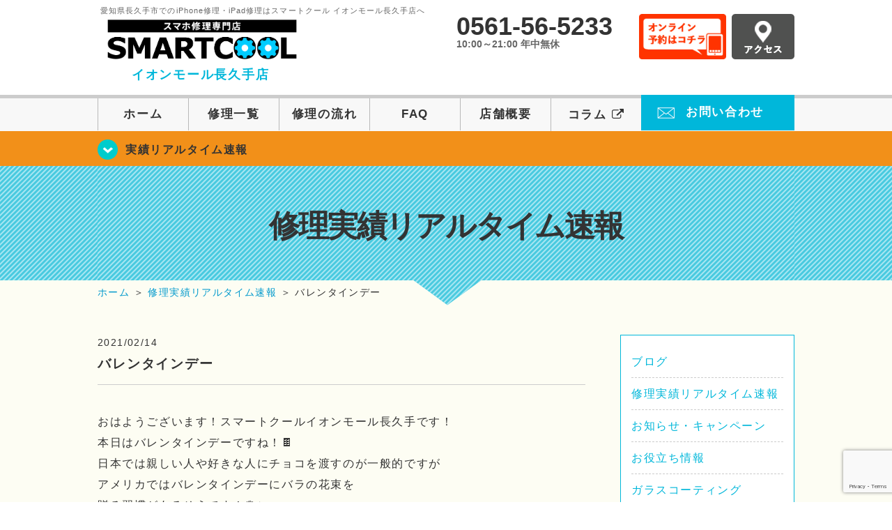

--- FILE ---
content_type: text/html; charset=UTF-8
request_url: https://smartcool-nagakute.com/%E3%83%96%E3%83%AD%E3%82%B0/5432
body_size: 11565
content:
<!DOCTYPE HTML>
<html lang="ja">

<head>
  <!-- メタエリアここから -->
  <meta charset="UTF-8">
      <meta name="viewport" content="width=1110" />
    <!-- メタエリアここまで -->

  <!--ファビコン・ウェブクリップ　ここから-->
  <meta property="og:image" content="https://smartcool-nagakute.com/wp-content/themes/smartcool-nagakute/images/common/share.png">
  <link rel="icon" type="image/x-icon" href="https://smartcool-nagakute.com/wp-content/themes/smartcool-nagakute/images/common/favicon.ico">
  <link rel="shortcut icon" href="https://smartcool-nagakute.com/wp-content/themes/smartcool-nagakute/images/common/favicon.ico">
  <link rel="apple-touch-icon" href="https://smartcool-nagakute.com/wp-content/themes/smartcool-nagakute/images/common/favicon.ico">
  <!--ファビコン・ウェブクリップ　ここまで-->

  <!-- スタイルシート読み込みここから -->
  <link rel="stylesheet" href="https://smartcool-nagakute.com/wp-content/themes/smartcool-nagakute/css/common.css">
  <link rel="stylesheet" href="https://smartcool-nagakute.com/wp-content/themes/smartcool-nagakute/css/layout.css">
  <link rel="stylesheet" href="https://smartcool-nagakute.com/wp-content/themes/smartcool-nagakute/css/parts.css">
  <link rel="stylesheet" href="https://smartcool-nagakute.com/wp-content/themes/smartcool-nagakute/css/font-awesome.min.css">
  <link rel="stylesheet" href="https://smartcool-nagakute.com/wp-content/themes/smartcool-nagakute/css/slider-pro.min.css">
  <link rel="stylesheet" href="https://smartcool-nagakute.com/wp-content/themes/smartcool-nagakute/css/price-table.css">
  <link rel="stylesheet" href="https://smartcool-nagakute.com/wp-content/themes/smartcool-nagakute/js/SlickNav/dist/slicknav.css" />
  <link rel="stylesheet" href="https://smartcool-nagakute.com/wp-content/themes/smartcool-nagakute/css/top-latest-info.css">
  <!-- スタイルシート読み込みここまで -->

  <!-- JS読み込みここから -->
  <script src="https://smartcool-nagakute.com/wp-content/themes/smartcool-nagakute/js/jquery-1.11.2.min.js"></script>
  <script src="https://smartcool-nagakute.com/wp-content/themes/smartcool-nagakute/js/setup.js"></script>
  <script src="https://smartcool-nagakute.com/wp-content/themes/smartcool-nagakute/js/jquery.sliderPro.min.js"></script>
  <script src="https://smartcool-nagakute.com/wp-content/themes/smartcool-nagakute/js/SlickNav/dist/jquery.slicknav.min.js"></script>
  <script src="https://smartcool-nagakute.com/wp-content/themes/smartcool-nagakute/js/footer-discount-banner.js"></script>
  <script src="https://smartcool-nagakute.com/wp-content/themes/smartcool-nagakute/js/header.js"></script>
  <script src="https://smartcool-nagakute.com/wp-content/themes/smartcool-nagakute/js/slider.js"></script>
  <!-- JS読み込みここまで -->

  <!--[if lt IE 9]（編集不可領域）-->
  <script src="https://smartcool-nagakute.com/wp-content/themes/smartcool-nagakute/js/html5shiv.js"></script>
  <script src="https://smartcool-nagakute.com/wp-content/themes/smartcool-nagakute/js/selectivizr.js"></script>
  <script src="https://smartcool-nagakute.com/wp-content/themes/smartcool-nagakute/js/respond.js"></script>
  <!-- [endif] -->
  <!-- Global site tag (gtag.js) - Google Analytics -->
<script async src="https://www.googletagmanager.com/gtag/js?id=G-Q7P3S0MQ88"></script>
<script>
  window.dataLayer = window.dataLayer || [];
  function gtag(){dataLayer.push(arguments);}
  gtag('js', new Date());

  gtag('config', 'G-Q7P3S0MQ88');
</script>  <meta name='robots' content='index, follow, max-image-preview:large, max-snippet:-1, max-video-preview:-1' />

	<!-- This site is optimized with the Yoast SEO plugin v26.6 - https://yoast.com/wordpress/plugins/seo/ -->
	<title>バレンタインデー - iPhone修理・iPad修理 愛知 スマートクール イオンモール長久手店</title>
	<meta name="description" content="おはようございます！スマートクールイオンモール長久手です！ 本日はバレンタインデーですね！🍫 日本では親しい人や好きな人にチョコを渡すのが一般的ですが" />
	<link rel="canonical" href="https://smartcool-nagakute.com/ブログ/5432" />
	<meta property="og:locale" content="ja_JP" />
	<meta property="og:type" content="article" />
	<meta property="og:title" content="バレンタインデー - iPhone修理・iPad修理 愛知 スマートクール イオンモール長久手店" />
	<meta property="og:description" content="おはようございます！スマートクールイオンモール長久手です！ 本日はバレンタインデーですね！🍫 日本では親しい人や好きな人にチョコを渡すのが一般的ですが" />
	<meta property="og:url" content="https://smartcool-nagakute.com/ブログ/5432" />
	<meta property="og:site_name" content="iPhone修理・iPad修理 愛知 スマートクール イオンモール長久手店" />
	<meta property="article:published_time" content="2021-02-14T01:32:47+00:00" />
	<meta property="og:image" content="https://i0.wp.com/smartcool-nagakute.com/wp-content/uploads/2025/04/yoast_image.png?fit=300%2C158&ssl=1" />
	<meta property="og:image:width" content="300" />
	<meta property="og:image:height" content="158" />
	<meta property="og:image:type" content="image/png" />
	<meta name="author" content="sc_admin_a-nagakute" />
	<meta name="twitter:card" content="summary_large_image" />
	<meta name="twitter:label1" content="執筆者" />
	<meta name="twitter:data1" content="sc_admin_a-nagakute" />
	<script type="application/ld+json" class="yoast-schema-graph">{"@context":"https://schema.org","@graph":[{"@type":"WebPage","@id":"https://smartcool-nagakute.com/%e3%83%96%e3%83%ad%e3%82%b0/5432","url":"https://smartcool-nagakute.com/%e3%83%96%e3%83%ad%e3%82%b0/5432","name":"バレンタインデー - iPhone修理・iPad修理 愛知 スマートクール イオンモール長久手店","isPartOf":{"@id":"https://smartcool-nagakute.com/#website"},"datePublished":"2021-02-14T01:32:47+00:00","author":{"@id":"https://smartcool-nagakute.com/#/schema/person/3eccb3c23a17d59abfa2498f72819943"},"description":"おはようございます！スマートクールイオンモール長久手です！ 本日はバレンタインデーですね！🍫 日本では親しい人や好きな人にチョコを渡すのが一般的ですが","inLanguage":"ja","potentialAction":[{"@type":"ReadAction","target":["https://smartcool-nagakute.com/%e3%83%96%e3%83%ad%e3%82%b0/5432"]}]},{"@type":"WebSite","@id":"https://smartcool-nagakute.com/#website","url":"https://smartcool-nagakute.com/","name":"iPhone修理・iPad修理 愛知 スマートクール イオンモール長久手店","description":"iPhone修理・iPad修理ならスマートクール イオンモール長久手店","potentialAction":[{"@type":"SearchAction","target":{"@type":"EntryPoint","urlTemplate":"https://smartcool-nagakute.com/?s={search_term_string}"},"query-input":{"@type":"PropertyValueSpecification","valueRequired":true,"valueName":"search_term_string"}}],"inLanguage":"ja"},{"@type":"Person","@id":"https://smartcool-nagakute.com/#/schema/person/3eccb3c23a17d59abfa2498f72819943","name":"sc_admin_a-nagakute","image":{"@type":"ImageObject","inLanguage":"ja","@id":"https://smartcool-nagakute.com/#/schema/person/image/","url":"https://secure.gravatar.com/avatar/a6199fc6c1d21fee8a5f2650535cb6a6a97eeef0564cb1dc5e493542a36108a0?s=96&d=mm&r=g","contentUrl":"https://secure.gravatar.com/avatar/a6199fc6c1d21fee8a5f2650535cb6a6a97eeef0564cb1dc5e493542a36108a0?s=96&d=mm&r=g","caption":"sc_admin_a-nagakute"},"sameAs":["https://smartcool-nagakute.com"],"url":"https://smartcool-nagakute.com/author/sc_admin_a-nagakute"}]}</script>
	<!-- / Yoast SEO plugin. -->


<link rel='dns-prefetch' href='//stats.wp.com' />
<link rel='dns-prefetch' href='//widgets.wp.com' />
<link rel='dns-prefetch' href='//s0.wp.com' />
<link rel='dns-prefetch' href='//0.gravatar.com' />
<link rel='dns-prefetch' href='//1.gravatar.com' />
<link rel='dns-prefetch' href='//2.gravatar.com' />
<link rel='preconnect' href='//i0.wp.com' />
<link rel='preconnect' href='//c0.wp.com' />
<link rel="alternate" title="oEmbed (JSON)" type="application/json+oembed" href="https://smartcool-nagakute.com/wp-json/oembed/1.0/embed?url=https%3A%2F%2Fsmartcool-nagakute.com%2Frealtime%2F5432" />
<link rel="alternate" title="oEmbed (XML)" type="text/xml+oembed" href="https://smartcool-nagakute.com/wp-json/oembed/1.0/embed?url=https%3A%2F%2Fsmartcool-nagakute.com%2Frealtime%2F5432&#038;format=xml" />
<style id='wp-img-auto-sizes-contain-inline-css' type='text/css'>
img:is([sizes=auto i],[sizes^="auto," i]){contain-intrinsic-size:3000px 1500px}
/*# sourceURL=wp-img-auto-sizes-contain-inline-css */
</style>
<link rel='stylesheet' id='jetpack_related-posts-css' href='https://c0.wp.com/p/jetpack/15.3.1/modules/related-posts/related-posts.css' type='text/css' media='all' />
<style id='wp-emoji-styles-inline-css' type='text/css'>

	img.wp-smiley, img.emoji {
		display: inline !important;
		border: none !important;
		box-shadow: none !important;
		height: 1em !important;
		width: 1em !important;
		margin: 0 0.07em !important;
		vertical-align: -0.1em !important;
		background: none !important;
		padding: 0 !important;
	}
/*# sourceURL=wp-emoji-styles-inline-css */
</style>
<style id='wp-block-library-inline-css' type='text/css'>
:root{--wp-block-synced-color:#7a00df;--wp-block-synced-color--rgb:122,0,223;--wp-bound-block-color:var(--wp-block-synced-color);--wp-editor-canvas-background:#ddd;--wp-admin-theme-color:#007cba;--wp-admin-theme-color--rgb:0,124,186;--wp-admin-theme-color-darker-10:#006ba1;--wp-admin-theme-color-darker-10--rgb:0,107,160.5;--wp-admin-theme-color-darker-20:#005a87;--wp-admin-theme-color-darker-20--rgb:0,90,135;--wp-admin-border-width-focus:2px}@media (min-resolution:192dpi){:root{--wp-admin-border-width-focus:1.5px}}.wp-element-button{cursor:pointer}:root .has-very-light-gray-background-color{background-color:#eee}:root .has-very-dark-gray-background-color{background-color:#313131}:root .has-very-light-gray-color{color:#eee}:root .has-very-dark-gray-color{color:#313131}:root .has-vivid-green-cyan-to-vivid-cyan-blue-gradient-background{background:linear-gradient(135deg,#00d084,#0693e3)}:root .has-purple-crush-gradient-background{background:linear-gradient(135deg,#34e2e4,#4721fb 50%,#ab1dfe)}:root .has-hazy-dawn-gradient-background{background:linear-gradient(135deg,#faaca8,#dad0ec)}:root .has-subdued-olive-gradient-background{background:linear-gradient(135deg,#fafae1,#67a671)}:root .has-atomic-cream-gradient-background{background:linear-gradient(135deg,#fdd79a,#004a59)}:root .has-nightshade-gradient-background{background:linear-gradient(135deg,#330968,#31cdcf)}:root .has-midnight-gradient-background{background:linear-gradient(135deg,#020381,#2874fc)}:root{--wp--preset--font-size--normal:16px;--wp--preset--font-size--huge:42px}.has-regular-font-size{font-size:1em}.has-larger-font-size{font-size:2.625em}.has-normal-font-size{font-size:var(--wp--preset--font-size--normal)}.has-huge-font-size{font-size:var(--wp--preset--font-size--huge)}.has-text-align-center{text-align:center}.has-text-align-left{text-align:left}.has-text-align-right{text-align:right}.has-fit-text{white-space:nowrap!important}#end-resizable-editor-section{display:none}.aligncenter{clear:both}.items-justified-left{justify-content:flex-start}.items-justified-center{justify-content:center}.items-justified-right{justify-content:flex-end}.items-justified-space-between{justify-content:space-between}.screen-reader-text{border:0;clip-path:inset(50%);height:1px;margin:-1px;overflow:hidden;padding:0;position:absolute;width:1px;word-wrap:normal!important}.screen-reader-text:focus{background-color:#ddd;clip-path:none;color:#444;display:block;font-size:1em;height:auto;left:5px;line-height:normal;padding:15px 23px 14px;text-decoration:none;top:5px;width:auto;z-index:100000}html :where(.has-border-color){border-style:solid}html :where([style*=border-top-color]){border-top-style:solid}html :where([style*=border-right-color]){border-right-style:solid}html :where([style*=border-bottom-color]){border-bottom-style:solid}html :where([style*=border-left-color]){border-left-style:solid}html :where([style*=border-width]){border-style:solid}html :where([style*=border-top-width]){border-top-style:solid}html :where([style*=border-right-width]){border-right-style:solid}html :where([style*=border-bottom-width]){border-bottom-style:solid}html :where([style*=border-left-width]){border-left-style:solid}html :where(img[class*=wp-image-]){height:auto;max-width:100%}:where(figure){margin:0 0 1em}html :where(.is-position-sticky){--wp-admin--admin-bar--position-offset:var(--wp-admin--admin-bar--height,0px)}@media screen and (max-width:600px){html :where(.is-position-sticky){--wp-admin--admin-bar--position-offset:0px}}
/*wp_block_styles_on_demand_placeholder:6974e4907fd07*/
/*# sourceURL=wp-block-library-inline-css */
</style>
<style id='classic-theme-styles-inline-css' type='text/css'>
/*! This file is auto-generated */
.wp-block-button__link{color:#fff;background-color:#32373c;border-radius:9999px;box-shadow:none;text-decoration:none;padding:calc(.667em + 2px) calc(1.333em + 2px);font-size:1.125em}.wp-block-file__button{background:#32373c;color:#fff;text-decoration:none}
/*# sourceURL=/wp-includes/css/classic-themes.min.css */
</style>
<link rel='stylesheet' id='contact-form-7-css' href='https://smartcool-nagakute.com/wp-content/plugins/contact-form-7/includes/css/styles.css?ver=' type='text/css' media='all' />
<link rel='stylesheet' id='jetpack_likes-css' href='https://c0.wp.com/p/jetpack/15.3.1/modules/likes/style.css' type='text/css' media='all' />
<link rel='stylesheet' id='wp-pagenavi-css' href='https://smartcool-nagakute.com/wp-content/plugins/wp-pagenavi/pagenavi-css.css?ver=' type='text/css' media='all' />
<link rel='stylesheet' id='sharedaddy-css' href='https://c0.wp.com/p/jetpack/15.3.1/modules/sharedaddy/sharing.css' type='text/css' media='all' />
<link rel='stylesheet' id='social-logos-css' href='https://c0.wp.com/p/jetpack/15.3.1/_inc/social-logos/social-logos.min.css' type='text/css' media='all' />
<script type="text/javascript" id="jetpack_related-posts-js-extra">
/* <![CDATA[ */
var related_posts_js_options = {"post_heading":"h4"};
//# sourceURL=jetpack_related-posts-js-extra
/* ]]> */
</script>
<script type="text/javascript" src="https://c0.wp.com/p/jetpack/15.3.1/_inc/build/related-posts/related-posts.min.js" id="jetpack_related-posts-js"></script>
<link rel="https://api.w.org/" href="https://smartcool-nagakute.com/wp-json/" /><link rel="alternate" title="JSON" type="application/json" href="https://smartcool-nagakute.com/wp-json/wp/v2/posts/5432" /><link rel="EditURI" type="application/rsd+xml" title="RSD" href="https://smartcool-nagakute.com/xmlrpc.php?rsd" />
<meta name="generator" content="WordPress 6.9" />
<link rel='shortlink' href='https://smartcool-nagakute.com/?p=5432' />
	<style>img#wpstats{display:none}</style>
		<script type="application/ld+json">{
    "@context": "http://schema.org",
    "@type": "Article",
    "headline": "バレンタインデー",
    "author": {
        "@type": "Person",
        "name": "sc_admin_a-nagakute"
    },
    "datePublished": "2021-02-14",
    "dateModified": "2021-02-14",
    "articleSection": "修理実績リアルタイム速報",
    "url": "https://smartcool-nagakute.com/realtime/5432",
    "mainEntityOfPage": {
        "@type": "WebPage",
        "@id": "https://smartcool-nagakute.com/realtime/5432"
    },
    "publisher": {
        "@type": "Organization",
        "name": "iPhone修理・iPad修理 愛知 スマートクール イオンモール長久手店",
        "logo": {
            "@type": "ImageObject",
            "url": "https://smartcool-nagakute.com/wp-content/themes/smartcool-single/images/common/img_logo.png"
        }
    },
    "image": {
        "@type": "ImageObject",
        "url": "https://smartcool-nagakute.com/wp-content/themes/smartcool-single/images/common/img_logo.png"
    }
}</script>
<style type="text/css">.recentcomments a{display:inline !important;padding:0 !important;margin:0 !important;}</style><!-- 必須テンプレートタグ -->
</head>

<body>
  <article id="conbox">
    <header id="header">
      <div class="header-inner clearfix">
        <div class="header-logo-box">
          <a href="https://smartcool-nagakute.com/">
                          <p class="header-logo-txt"><span>愛知県長久手市でのiPhone修理・iPad修理はスマートクール イオンモール長久手店へ</span>
                <img class="header-logo-image" src="https://smartcool-nagakute.com/wp-content/themes/smartcool-nagakute/images/common/img_logo_pc.png" width="300" height="63" alt="スマートクール イオンモール長久手店" />
                <p class="header-logo-shop-name">イオンモール長久手店</p>
              </p>
                      </a>
        </div>
        <!-- /logo-box -->

        <!-- infoここから -->
        <div class="header-info-box clearfix">

          <div class="header-tel-box">
            <p class="header-tel">0561-56-5233</p>
            <p class="header-time">10:00～21:00 年中無休</p>
            <!-- <p class="header-time-temporary"></p> -->
          </div>

          <div class="header-info-btn-box">
            <div class="header-info-btn01">
              <a href="https://select-type.com/rsv/?id=JEnc1R5F628&c_id=128963&w_flg=1" target="blank"><img src="https://smartcool-nagakute.com/wp-content/themes/smartcool-nagakute/images/common/btn_reserve.jpg" width="125" height="65" alt="オンライン予約はコチラ" /></a>
            </div>
            <div class="header-info-btn02">
              <a href="https://smartcool-nagakute.com/about#access"><img src="https://smartcool-nagakute.com/wp-content/themes/smartcool-nagakute/images/top/btn_access.gif" width="90" height="65" alt="アクセス" /></a>
            </div>
          </div>

        </div>
      </div>
      <!-- infoここまで -->

      <!-- スマホ用ナビここから -->
      <!-- SP MENU -->
      <div class="menu-overlay"></div>
      <!-- メニュー／電話／ネット予約 -->

      <!-- ナビゲーションボタン -->
      <div class="bottom-nav">
        <a href="#" class="bottom-nav-item js-menu-toggle">メニュー</a>
        <a href="#" class="bottom-nav-item js-tel-toggle">電話</a>
        <a href="#" class="bottom-nav-item js-reserve-toggle">ネット予約</a>
      </div>

      <!-- メニュー -->
      <div class="sp-fixed-header">
        <div class="menu main-menu">
          <div class="menu-list">
            <a href="https://smartcool-nagakute.com/">ホーム</a><br>
            <a href="https://smartcool-nagakute.com/repair">修理一覧</a><br>
            <a href="https://smartcool-nagakute.com/flow">修理の流れ</a><br>
            <a href="https://smartcool-nagakute.com/faq">FAQ</a><br>
            <a href="https://smartcool-nagakute.com/about">店舗概要</a><br>
            <a href="https://smartcool-group.com/media" target="_blank">
              コラム <i class="fa fa-external-link" aria-hidden="true"></i>
            </a><br>
            <a href="https://smartcool-nagakute.com/contact">お問い合わせ</a><br>
          </div>
        </div>
      </div>

      <!-- 電話メニュー -->
      <div class="sp-fixed-header">
        <div class="menu tell-menu">
          <div class="menu-list">
            <a href="tel:0561-56-5233"><i class="fa fa-phone"></i> イオンモール長久手店</a>
          </div>
        </div>
      </div>


      <!-- ネット予約メニュー -->
      <div class="sp-fixed-header">
        <div class="menu reserve-menu">
          <div class="menu-list">
            <a href="https://select-type.com/rsv/?id=JEnc1R5F628&c_id=128963&w_flg=1"><i class="fa fa-calendar"></i>イオンモール長久手店</a>
          </div>
        </div>
      </div>
      <!-- スマホ用ナビここまで -->
      <!-- PC用ナビここから -->
      <nav>
        <ul id="globalnav">
          <li><a href="https://smartcool-nagakute.com/">ホーム</a></li>
          <li><a href="https://smartcool-nagakute.com/repair">修理一覧</a></li>
          <li><a href="https://smartcool-nagakute.com/flow">修理の流れ</a></li>
          <li><a href="https://smartcool-nagakute.com/faq">FAQ</a></li>
          <li><a href="https://smartcool-nagakute.com/about">店舗概要</a></li>
          <li><a href="https://smartcool-group.com/media" target="_blank">コラム <i class="fa fa-external-link" aria-hidden="true" style="font-size: inherit;padding: 0;"></i></a></li>
          <li class="header-contact"><a href="https://smartcool-nagakute.com/contact">お問い合わせ</a></li>
        </ul>
        <!-- PC用ナビここまで -->
      </nav>
    </header>

    <!-- トップページメインイメージここから -->
          <section class="bg-top-eyecatch mb0">
        <div class="bg-eyecatch01">
          <div class="contents">
            <p class="campaign-info"><a href="https://smartcool-nagakute.com/realtime">実績リアルタイム速報</a></p>
          </div>
        </div>
      </section>

      <div class="img-sub">
                  <p>
            修理実績リアルタイム速報          </p>
              </div><!-- /img-main-sub -->
        <!-- 下層メインイメージここまで -->

    <div id="wrapper">
      <!-- パンくずここから -->
              <div id="breadcrumbs" itemscope itemtype="https://schema.org/BreadcrumbList"><ul><li itemprop="itemListElement" itemscope itemtype="https://schema.org/ListItem" class="breadcrumb-top"><a itemprop="item" href="https://smartcool-nagakute.com/"><span itemprop="name">ホーム</span></a><meta itemprop="position" content="1" /></li><li aria-hidden="true">&nbsp;＞&nbsp;</li><li itemprop="itemListElement" itemscope itemtype="https://schema.org/ListItem">
<a itemprop="item" href="https://smartcool-nagakute.com/realtime"><span itemprop="name">修理実績リアルタイム速報</span></a>
<meta itemprop="position" content="2" /></li><li aria-hidden="true">&nbsp;＞&nbsp;</li><li itemprop="itemListElement" itemscope itemtype="https://schema.org/ListItem"><span itemprop="name" aria-current="page">バレンタインデー</span><meta itemprop="item" content="https://smartcool-nagakute.com/realtime/5432" /><meta itemprop="position" content="3" /></li></ul></div>            <!-- パンくずここまで -->
<section>
  <div class="contents">
    <div class="contents-main">
                <p class="post-date">2021/02/14</p>
          <h1 class="post-title"><a href="https://smartcool-nagakute.com/realtime/5432">バレンタインデー</a></h1>
          <div class="single-post-content">
            <p>おはようございます！スマートクールイオンモール長久手です！</p>
<p>本日はバレンタインデーですね！🍫</p>
<p>日本では親しい人や好きな人にチョコを渡すのが一般的ですが</p>
<p>アメリカではバレンタインデーにバラの花束を</p>
<p>贈る習慣があるそうです！🌹✨</p>
<p>調べてみると国や地域によって様々な贈り物があって</p>
<p>面白いなと感じました！</p>
<p>どんな形であれ、誰かに贈り物をすることは素敵だなと思いました😊</p>
<div class="sharedaddy sd-sharing-enabled"><div class="robots-nocontent sd-block sd-social sd-social-icon-text sd-sharing"><h3 class="sd-title">共有:</h3><div class="sd-content"><ul><li class="share-facebook"><a rel="nofollow noopener noreferrer"
				data-shared="sharing-facebook-5432"
				class="share-facebook sd-button share-icon"
				href="https://smartcool-nagakute.com/realtime/5432?share=facebook"
				target="_blank"
				aria-labelledby="sharing-facebook-5432"
				>
				<span id="sharing-facebook-5432" hidden>Facebook で共有するにはクリックしてください (新しいウィンドウで開きます)</span>
				<span>Facebook</span>
			</a></li><li class="share-x"><a rel="nofollow noopener noreferrer"
				data-shared="sharing-x-5432"
				class="share-x sd-button share-icon"
				href="https://smartcool-nagakute.com/realtime/5432?share=x"
				target="_blank"
				aria-labelledby="sharing-x-5432"
				>
				<span id="sharing-x-5432" hidden>クリックして X で共有 (新しいウィンドウで開きます)</span>
				<span>X</span>
			</a></li><li class="share-end"></li></ul></div></div></div><div class='sharedaddy sd-block sd-like jetpack-likes-widget-wrapper jetpack-likes-widget-unloaded' id='like-post-wrapper-184614651-5432-6974e4908c373' data-src='https://widgets.wp.com/likes/?ver=15.3.1#blog_id=184614651&amp;post_id=5432&amp;origin=smartcool-nagakute.com&amp;obj_id=184614651-5432-6974e4908c373' data-name='like-post-frame-184614651-5432-6974e4908c373' data-title='いいねまたはリブログ'><h3 class="sd-title">いいね:</h3><div class='likes-widget-placeholder post-likes-widget-placeholder' style='height: 55px;'><span class='button'><span>いいね</span></span> <span class="loading">読み込み中…</span></div><span class='sd-text-color'></span><a class='sd-link-color'></a></div>
<div id='jp-relatedposts' class='jp-relatedposts' >
	
</div>          </div>
          <div class="single-post-prev">
                        <a href="https://smartcool-nagakute.com/realtime"><img src="https://smartcool-nagakute.com/wp-content/themes/smartcool-nagakute/images/common/btn_prev.gif" />
            </a>
          </div>
          </div>
    <div id="sidebar">
  <section>
    <div class="news_category">

      <ul class="archive_list">
        	<li class="cat-item cat-item-132"><a href="https://smartcool-nagakute.com/%e3%83%96%e3%83%ad%e3%82%b0">ブログ</a>
</li>
	<li class="cat-item cat-item-3"><a href="https://smartcool-nagakute.com/realtime">修理実績リアルタイム速報</a>
</li>
	<li class="cat-item cat-item-2"><a href="https://smartcool-nagakute.com/blog">お知らせ・キャンペーン</a>
</li>
	<li class="cat-item cat-item-131"><a href="https://smartcool-nagakute.com/%e3%81%8a%e5%bd%b9%e7%ab%8b%e3%81%a1%e6%83%85%e5%a0%b1">お役立ち情報</a>
</li>
	<li class="cat-item cat-item-29"><a href="https://smartcool-nagakute.com/cat-coating">ガラスコーティング</a>
</li>
      </ul>



      <ul class="archive_list">
        	<li><a href='https://smartcool-nagakute.com/date/2026/01'>2026年1月</a></li>
	<li><a href='https://smartcool-nagakute.com/date/2025/12'>2025年12月</a></li>
	<li><a href='https://smartcool-nagakute.com/date/2025/11'>2025年11月</a></li>
	<li><a href='https://smartcool-nagakute.com/date/2025/10'>2025年10月</a></li>
	<li><a href='https://smartcool-nagakute.com/date/2025/09'>2025年9月</a></li>
	<li><a href='https://smartcool-nagakute.com/date/2025/08'>2025年8月</a></li>
	<li><a href='https://smartcool-nagakute.com/date/2025/07'>2025年7月</a></li>
	<li><a href='https://smartcool-nagakute.com/date/2025/06'>2025年6月</a></li>
	<li><a href='https://smartcool-nagakute.com/date/2025/05'>2025年5月</a></li>
	<li><a href='https://smartcool-nagakute.com/date/2025/04'>2025年4月</a></li>
	<li><a href='https://smartcool-nagakute.com/date/2025/03'>2025年3月</a></li>
	<li><a href='https://smartcool-nagakute.com/date/2025/02'>2025年2月</a></li>
	<li><a href='https://smartcool-nagakute.com/date/2025/01'>2025年1月</a></li>
	<li><a href='https://smartcool-nagakute.com/date/2024/12'>2024年12月</a></li>
	<li><a href='https://smartcool-nagakute.com/date/2024/11'>2024年11月</a></li>
	<li><a href='https://smartcool-nagakute.com/date/2024/10'>2024年10月</a></li>
	<li><a href='https://smartcool-nagakute.com/date/2024/09'>2024年9月</a></li>
	<li><a href='https://smartcool-nagakute.com/date/2024/02'>2024年2月</a></li>
	<li><a href='https://smartcool-nagakute.com/date/2023/11'>2023年11月</a></li>
	<li><a href='https://smartcool-nagakute.com/date/2023/07'>2023年7月</a></li>
	<li><a href='https://smartcool-nagakute.com/date/2023/06'>2023年6月</a></li>
	<li><a href='https://smartcool-nagakute.com/date/2023/05'>2023年5月</a></li>
	<li><a href='https://smartcool-nagakute.com/date/2023/04'>2023年4月</a></li>
	<li><a href='https://smartcool-nagakute.com/date/2023/03'>2023年3月</a></li>
	<li><a href='https://smartcool-nagakute.com/date/2023/02'>2023年2月</a></li>
	<li><a href='https://smartcool-nagakute.com/date/2023/01'>2023年1月</a></li>
	<li><a href='https://smartcool-nagakute.com/date/2022/12'>2022年12月</a></li>
	<li><a href='https://smartcool-nagakute.com/date/2022/11'>2022年11月</a></li>
	<li><a href='https://smartcool-nagakute.com/date/2022/10'>2022年10月</a></li>
	<li><a href='https://smartcool-nagakute.com/date/2022/09'>2022年9月</a></li>
	<li><a href='https://smartcool-nagakute.com/date/2022/08'>2022年8月</a></li>
	<li><a href='https://smartcool-nagakute.com/date/2022/07'>2022年7月</a></li>
	<li><a href='https://smartcool-nagakute.com/date/2022/06'>2022年6月</a></li>
	<li><a href='https://smartcool-nagakute.com/date/2022/05'>2022年5月</a></li>
	<li><a href='https://smartcool-nagakute.com/date/2022/04'>2022年4月</a></li>
	<li><a href='https://smartcool-nagakute.com/date/2022/03'>2022年3月</a></li>
	<li><a href='https://smartcool-nagakute.com/date/2022/02'>2022年2月</a></li>
	<li><a href='https://smartcool-nagakute.com/date/2022/01'>2022年1月</a></li>
	<li><a href='https://smartcool-nagakute.com/date/2021/12'>2021年12月</a></li>
	<li><a href='https://smartcool-nagakute.com/date/2021/11'>2021年11月</a></li>
	<li><a href='https://smartcool-nagakute.com/date/2021/10'>2021年10月</a></li>
	<li><a href='https://smartcool-nagakute.com/date/2021/09'>2021年9月</a></li>
	<li><a href='https://smartcool-nagakute.com/date/2021/08'>2021年8月</a></li>
	<li><a href='https://smartcool-nagakute.com/date/2021/07'>2021年7月</a></li>
	<li><a href='https://smartcool-nagakute.com/date/2021/06'>2021年6月</a></li>
	<li><a href='https://smartcool-nagakute.com/date/2021/05'>2021年5月</a></li>
	<li><a href='https://smartcool-nagakute.com/date/2021/04'>2021年4月</a></li>
	<li><a href='https://smartcool-nagakute.com/date/2021/03'>2021年3月</a></li>
	<li><a href='https://smartcool-nagakute.com/date/2021/02'>2021年2月</a></li>
	<li><a href='https://smartcool-nagakute.com/date/2021/01'>2021年1月</a></li>
	<li><a href='https://smartcool-nagakute.com/date/2020/12'>2020年12月</a></li>
	<li><a href='https://smartcool-nagakute.com/date/2020/11'>2020年11月</a></li>
	<li><a href='https://smartcool-nagakute.com/date/2020/10'>2020年10月</a></li>
      </ul>

    </div>
  </section>
</div>
<!--/sidebar -->
  </div>
</section>


  <section class="bg-cmn-bnr">
    <div class="contents">
      <div class="common-bnr-box02 clearfix">
<p class="common-bnr01"><a href="tel:0561-56-5233" onClick="gtag('event', 'tap', {'event_category' : 'tel', 'event_label' : 'call-nagakute'} );"><img src="https://smartcool-nagakute.com/wp-content/themes/smartcool-nagakute/images/common/bnr_common02.png?v4" alt="気軽にお問い合わせ下さい" width="478" height="126"></a></p>
<p class="common-bnr02"><a href="https://smartcool-nagakute.com/contact"><img src="https://smartcool-nagakute.com/wp-content/themes/smartcool-nagakute/images/common/bnr_common03.png" alt="メールでのお問い合わせはこちら" width="478" height="126"></a></p>
</div>    </div>
  </section>
</div><!--wrapper-->
</article><!--/conbox -->

<footer>

  <div id="pagetop">
    <a href="#header"><img src="https://smartcool-nagakute.com/wp-content/themes/smartcool-nagakute/images/common/btn_pagetop.png" width="60" height="60" alt="ページトップ" /></a>
  </div><!--/pagetop-->
    <div class="discount">
    <div class="discount-header">
      ご来店予約で割引致します！
      <span class="discount-icon">+</span>
    </div>
    <div class="discount-content">
              <div class="discount-item">
          <div class="discount-item-header">
            来店予約で¥1000割引!!
          </div>
          <ul class="discount-item-details">
                          <li>
                <p>※5500円以上の修理対象</p>
              </li>
                        <li>
              <p>※コーティング・各種メンテは対象外</p>
            </li>
          </ul>
          <a href="https://select-type.com/rsv/?id=JEnc1R5F628&amp;c_id=128963&amp;w_flg=1" class="discount-button" target="_blank">
            イオンモール長久手店<br>予約フォームへ
          </a>
        </div>
          </div>
  </div>

  <div class="footer-outer">
    <div class="footer-inner">
      <div id="box-ft-info">
        <div class="footer-logo-box mb10">
          <p class="footer-logo-txt02">iPhone修理・iPad修理 <span class="footer-logo-txt03">地域最安値</span></p>
          <p class="footer-logo-txt01">スマートクール イオンモール長久手店</p>
        </div><!--/footer-logo-->
        <div class="footer-address-box">
          <p>〒480-1128<br>愛知県長久手市勝入塚501 イオンモール長久手 1階</p>
          <p>10:00～21:00 年中無休</p>
        </div>
        <div class="footer-tel-box mb15">
          <p><i class="fa fa-mobile" aria-hidden="true"></i> 0561-56-5233</p>
        </div>
        <div class="footer-img-box">
          <img src="https://smartcool-nagakute.com/wp-content/themes/smartcool-nagakute/images/common/bnr_creditcards.gif" width="340" height="98" alt="クレジットカード" />
        </div>
      </div>

      <div id="box-ft-nav">
        <ul class="clearfix">
          <li class="footer-nav01 footer-nav-list01">
            <ul>
              <li><a href="https://smartcool-nagakute.com/">ホーム</a></li>
            </ul>
          </li>
          <li class="footer-nav01 footer-nav-list02">
            <ul>
              <li><a href="https://smartcool-nagakute.com/repair/">修理一覧</a></li>
              <li class="sp-none"><a href="https://smartcool-nagakute.com/repair/menu01/">-&nbsp;ガラス液晶交換修理</a></li>
              <li class="sp-none"><a href="https://smartcool-nagakute.com/repair/menu02/">-&nbsp;スリープボタン交換修理（電源ボタン）</a></li>
              <li class="sp-none"><a href="https://smartcool-nagakute.com/repair/menu03/">-&nbsp;ホームボタン交換修理</a></li>
              <li class="sp-none"><a href="https://smartcool-nagakute.com/repair/menu04/">-&nbsp;カメラ交換修理</a></li>
              <li class="sp-none"><a href="https://smartcool-nagakute.com/repair/menu05/">-&nbsp;ドックコネクタ交換修理</a></li>
              <li class="sp-none"><a href="https://smartcool-nagakute.com/repair/menu06/">-&nbsp;スピーカー交換修理</a></li>
              <li class="sp-none"><a href="https://smartcool-nagakute.com/repair/menu07/">-&nbsp;水没復旧修理</a></li>
              <li class="sp-none"><a href="https://smartcool-nagakute.com/repair/menu08/">-&nbsp;バッテリー交換修理</a></li>
              <li class="sp-none"><a href="https://smartcool-nagakute.com/repair/menu10/">-&nbsp;Android修理</a></li>
              <li class="sp-none"><a href="https://smartcool-nagakute.com/repair/menu11/">-&nbsp;Nintendo Switch修理</a></li>
            </ul>
          </li>
          <li class="footer-nav01 footer-nav-list03">
            <ul>
              <li><a href="https://smartcool-nagakute.com/flow/">来店のご案内・修理の流れ</a></li>
              <li><a href="https://smartcool-nagakute.com/voice/">お客様の声</a></li>
              <li><a href="https://smartcool-nagakute.com/faq/">よくあるご質問</a></li>
              <li><a href="https://smartcool-nagakute.com/about/">店舗情報・アクセス</a></li>
              <li><a href="https://smartcool-nagakute.com/blog/">お知らせブログ</a></li>
              <li><a href="https://smartcool-nagakute.com/menseki/">注意事項・免責事項</a></li>
              <li><a href="https://smartcool-group.com/privacypolicy" target="_blank" rel="noopener">プライバシーポリシー <i
                    class="fa fa-external-link" aria-hidden="true"></i></a></li>
              <li class="media-link"><a href="https://smartcool-group.com/media" target="_blank">スマテクマガジン <i
                    class="fa fa-external-link" aria-hidden="true"></i></a></li>
            </ul>
          </li>
        </ul>
      </div><!--/box-ft-nav-->
    </div><!--/footer_inner-->
  </div><!--/footer-outer-->
  <div class="box-copyright-outer">
    <div class="box-copyright">
      &copy; 2017 - 2026 スマートクール
    </div><!--/box-copyright -->
  </div><!--/box-copyright-outer -->
</footer><!--/footer-->
<script type="speculationrules">
{"prefetch":[{"source":"document","where":{"and":[{"href_matches":"/*"},{"not":{"href_matches":["/wp-*.php","/wp-admin/*","/wp-content/uploads/*","/wp-content/*","/wp-content/plugins/*","/wp-content/themes/smartcool-nagakute/*","/*\\?(.+)"]}},{"not":{"selector_matches":"a[rel~=\"nofollow\"]"}},{"not":{"selector_matches":".no-prefetch, .no-prefetch a"}}]},"eagerness":"conservative"}]}
</script>

	<script type="text/javascript">
		window.WPCOM_sharing_counts = {"https:\/\/smartcool-nagakute.com\/realtime\/5432":5432};
	</script>
				<script type="text/javascript" src="https://c0.wp.com/c/6.9/wp-includes/js/dist/hooks.min.js" id="wp-hooks-js"></script>
<script type="text/javascript" src="https://c0.wp.com/c/6.9/wp-includes/js/dist/i18n.min.js" id="wp-i18n-js"></script>
<script type="text/javascript" id="wp-i18n-js-after">
/* <![CDATA[ */
wp.i18n.setLocaleData( { 'text direction\u0004ltr': [ 'ltr' ] } );
//# sourceURL=wp-i18n-js-after
/* ]]> */
</script>
<script type="text/javascript" src="https://smartcool-nagakute.com/wp-content/plugins/contact-form-7/includes/swv/js/index.js?ver=6.1.4" id="swv-js"></script>
<script type="text/javascript" id="contact-form-7-js-translations">
/* <![CDATA[ */
( function( domain, translations ) {
	var localeData = translations.locale_data[ domain ] || translations.locale_data.messages;
	localeData[""].domain = domain;
	wp.i18n.setLocaleData( localeData, domain );
} )( "contact-form-7", {"translation-revision-date":"2025-11-30 08:12:23+0000","generator":"GlotPress\/4.0.3","domain":"messages","locale_data":{"messages":{"":{"domain":"messages","plural-forms":"nplurals=1; plural=0;","lang":"ja_JP"},"This contact form is placed in the wrong place.":["\u3053\u306e\u30b3\u30f3\u30bf\u30af\u30c8\u30d5\u30a9\u30fc\u30e0\u306f\u9593\u9055\u3063\u305f\u4f4d\u7f6e\u306b\u7f6e\u304b\u308c\u3066\u3044\u307e\u3059\u3002"],"Error:":["\u30a8\u30e9\u30fc:"]}},"comment":{"reference":"includes\/js\/index.js"}} );
//# sourceURL=contact-form-7-js-translations
/* ]]> */
</script>
<script type="text/javascript" id="contact-form-7-js-before">
/* <![CDATA[ */
var wpcf7 = {
    "api": {
        "root": "https:\/\/smartcool-nagakute.com\/wp-json\/",
        "namespace": "contact-form-7\/v1"
    }
};
//# sourceURL=contact-form-7-js-before
/* ]]> */
</script>
<script type="text/javascript" src="https://smartcool-nagakute.com/wp-content/plugins/contact-form-7/includes/js/index.js?ver=6.1.4" id="contact-form-7-js"></script>
<script type="text/javascript" src="https://www.google.com/recaptcha/api.js?render=6LfAZ7QpAAAAAF77l0DL14kGlKF-oMy915W5xhTQ&amp;ver=3.0" id="google-recaptcha-js"></script>
<script type="text/javascript" src="https://c0.wp.com/c/6.9/wp-includes/js/dist/vendor/wp-polyfill.min.js" id="wp-polyfill-js"></script>
<script type="text/javascript" id="wpcf7-recaptcha-js-before">
/* <![CDATA[ */
var wpcf7_recaptcha = {
    "sitekey": "6LfAZ7QpAAAAAF77l0DL14kGlKF-oMy915W5xhTQ",
    "actions": {
        "homepage": "homepage",
        "contactform": "contactform"
    }
};
//# sourceURL=wpcf7-recaptcha-js-before
/* ]]> */
</script>
<script type="text/javascript" src="https://smartcool-nagakute.com/wp-content/plugins/contact-form-7/modules/recaptcha/index.js?ver=6.1.4" id="wpcf7-recaptcha-js"></script>
<script type="text/javascript" id="jetpack-stats-js-before">
/* <![CDATA[ */
_stq = window._stq || [];
_stq.push([ "view", JSON.parse("{\"v\":\"ext\",\"blog\":\"184614651\",\"post\":\"5432\",\"tz\":\"9\",\"srv\":\"smartcool-nagakute.com\",\"j\":\"1:15.3.1\"}") ]);
_stq.push([ "clickTrackerInit", "184614651", "5432" ]);
//# sourceURL=jetpack-stats-js-before
/* ]]> */
</script>
<script type="text/javascript" src="https://stats.wp.com/e-202604.js" id="jetpack-stats-js" defer="defer" data-wp-strategy="defer"></script>
<script type="text/javascript" src="https://c0.wp.com/p/jetpack/15.3.1/_inc/build/likes/queuehandler.min.js" id="jetpack_likes_queuehandler-js"></script>
<script type="text/javascript" id="sharing-js-js-extra">
/* <![CDATA[ */
var sharing_js_options = {"lang":"en","counts":"1","is_stats_active":"1"};
//# sourceURL=sharing-js-js-extra
/* ]]> */
</script>
<script type="text/javascript" src="https://c0.wp.com/p/jetpack/15.3.1/_inc/build/sharedaddy/sharing.min.js" id="sharing-js-js"></script>
<script type="text/javascript" id="sharing-js-js-after">
/* <![CDATA[ */
var windowOpen;
			( function () {
				function matches( el, sel ) {
					return !! (
						el.matches && el.matches( sel ) ||
						el.msMatchesSelector && el.msMatchesSelector( sel )
					);
				}

				document.body.addEventListener( 'click', function ( event ) {
					if ( ! event.target ) {
						return;
					}

					var el;
					if ( matches( event.target, 'a.share-facebook' ) ) {
						el = event.target;
					} else if ( event.target.parentNode && matches( event.target.parentNode, 'a.share-facebook' ) ) {
						el = event.target.parentNode;
					}

					if ( el ) {
						event.preventDefault();

						// If there's another sharing window open, close it.
						if ( typeof windowOpen !== 'undefined' ) {
							windowOpen.close();
						}
						windowOpen = window.open( el.getAttribute( 'href' ), 'wpcomfacebook', 'menubar=1,resizable=1,width=600,height=400' );
						return false;
					}
				} );
			} )();
var windowOpen;
			( function () {
				function matches( el, sel ) {
					return !! (
						el.matches && el.matches( sel ) ||
						el.msMatchesSelector && el.msMatchesSelector( sel )
					);
				}

				document.body.addEventListener( 'click', function ( event ) {
					if ( ! event.target ) {
						return;
					}

					var el;
					if ( matches( event.target, 'a.share-x' ) ) {
						el = event.target;
					} else if ( event.target.parentNode && matches( event.target.parentNode, 'a.share-x' ) ) {
						el = event.target.parentNode;
					}

					if ( el ) {
						event.preventDefault();

						// If there's another sharing window open, close it.
						if ( typeof windowOpen !== 'undefined' ) {
							windowOpen.close();
						}
						windowOpen = window.open( el.getAttribute( 'href' ), 'wpcomx', 'menubar=1,resizable=1,width=600,height=350' );
						return false;
					}
				} );
			} )();
//# sourceURL=sharing-js-js-after
/* ]]> */
</script>
<script id="wp-emoji-settings" type="application/json">
{"baseUrl":"https://s.w.org/images/core/emoji/17.0.2/72x72/","ext":".png","svgUrl":"https://s.w.org/images/core/emoji/17.0.2/svg/","svgExt":".svg","source":{"concatemoji":"https://smartcool-nagakute.com/wp-includes/js/wp-emoji-release.min.js?ver=6.9"}}
</script>
<script type="module">
/* <![CDATA[ */
/*! This file is auto-generated */
const a=JSON.parse(document.getElementById("wp-emoji-settings").textContent),o=(window._wpemojiSettings=a,"wpEmojiSettingsSupports"),s=["flag","emoji"];function i(e){try{var t={supportTests:e,timestamp:(new Date).valueOf()};sessionStorage.setItem(o,JSON.stringify(t))}catch(e){}}function c(e,t,n){e.clearRect(0,0,e.canvas.width,e.canvas.height),e.fillText(t,0,0);t=new Uint32Array(e.getImageData(0,0,e.canvas.width,e.canvas.height).data);e.clearRect(0,0,e.canvas.width,e.canvas.height),e.fillText(n,0,0);const a=new Uint32Array(e.getImageData(0,0,e.canvas.width,e.canvas.height).data);return t.every((e,t)=>e===a[t])}function p(e,t){e.clearRect(0,0,e.canvas.width,e.canvas.height),e.fillText(t,0,0);var n=e.getImageData(16,16,1,1);for(let e=0;e<n.data.length;e++)if(0!==n.data[e])return!1;return!0}function u(e,t,n,a){switch(t){case"flag":return n(e,"\ud83c\udff3\ufe0f\u200d\u26a7\ufe0f","\ud83c\udff3\ufe0f\u200b\u26a7\ufe0f")?!1:!n(e,"\ud83c\udde8\ud83c\uddf6","\ud83c\udde8\u200b\ud83c\uddf6")&&!n(e,"\ud83c\udff4\udb40\udc67\udb40\udc62\udb40\udc65\udb40\udc6e\udb40\udc67\udb40\udc7f","\ud83c\udff4\u200b\udb40\udc67\u200b\udb40\udc62\u200b\udb40\udc65\u200b\udb40\udc6e\u200b\udb40\udc67\u200b\udb40\udc7f");case"emoji":return!a(e,"\ud83e\u1fac8")}return!1}function f(e,t,n,a){let r;const o=(r="undefined"!=typeof WorkerGlobalScope&&self instanceof WorkerGlobalScope?new OffscreenCanvas(300,150):document.createElement("canvas")).getContext("2d",{willReadFrequently:!0}),s=(o.textBaseline="top",o.font="600 32px Arial",{});return e.forEach(e=>{s[e]=t(o,e,n,a)}),s}function r(e){var t=document.createElement("script");t.src=e,t.defer=!0,document.head.appendChild(t)}a.supports={everything:!0,everythingExceptFlag:!0},new Promise(t=>{let n=function(){try{var e=JSON.parse(sessionStorage.getItem(o));if("object"==typeof e&&"number"==typeof e.timestamp&&(new Date).valueOf()<e.timestamp+604800&&"object"==typeof e.supportTests)return e.supportTests}catch(e){}return null}();if(!n){if("undefined"!=typeof Worker&&"undefined"!=typeof OffscreenCanvas&&"undefined"!=typeof URL&&URL.createObjectURL&&"undefined"!=typeof Blob)try{var e="postMessage("+f.toString()+"("+[JSON.stringify(s),u.toString(),c.toString(),p.toString()].join(",")+"));",a=new Blob([e],{type:"text/javascript"});const r=new Worker(URL.createObjectURL(a),{name:"wpTestEmojiSupports"});return void(r.onmessage=e=>{i(n=e.data),r.terminate(),t(n)})}catch(e){}i(n=f(s,u,c,p))}t(n)}).then(e=>{for(const n in e)a.supports[n]=e[n],a.supports.everything=a.supports.everything&&a.supports[n],"flag"!==n&&(a.supports.everythingExceptFlag=a.supports.everythingExceptFlag&&a.supports[n]);var t;a.supports.everythingExceptFlag=a.supports.everythingExceptFlag&&!a.supports.flag,a.supports.everything||((t=a.source||{}).concatemoji?r(t.concatemoji):t.wpemoji&&t.twemoji&&(r(t.twemoji),r(t.wpemoji)))});
//# sourceURL=https://smartcool-nagakute.com/wp-includes/js/wp-emoji-loader.min.js
/* ]]> */
</script>
	<iframe src='https://widgets.wp.com/likes/master.html?ver=20260124#ver=20260124&#038;lang=ja' scrolling='no' id='likes-master' name='likes-master' style='display:none;'></iframe>
	<div id='likes-other-gravatars' role="dialog" aria-hidden="true" tabindex="-1"><div class="likes-text"><span>%d</span></div><ul class="wpl-avatars sd-like-gravatars"></ul></div>
	</body>

</html>


--- FILE ---
content_type: text/html; charset=utf-8
request_url: https://www.google.com/recaptcha/api2/anchor?ar=1&k=6LfAZ7QpAAAAAF77l0DL14kGlKF-oMy915W5xhTQ&co=aHR0cHM6Ly9zbWFydGNvb2wtbmFnYWt1dGUuY29tOjQ0Mw..&hl=en&v=PoyoqOPhxBO7pBk68S4YbpHZ&size=invisible&anchor-ms=20000&execute-ms=30000&cb=78jjcpqu2ck
body_size: 49977
content:
<!DOCTYPE HTML><html dir="ltr" lang="en"><head><meta http-equiv="Content-Type" content="text/html; charset=UTF-8">
<meta http-equiv="X-UA-Compatible" content="IE=edge">
<title>reCAPTCHA</title>
<style type="text/css">
/* cyrillic-ext */
@font-face {
  font-family: 'Roboto';
  font-style: normal;
  font-weight: 400;
  font-stretch: 100%;
  src: url(//fonts.gstatic.com/s/roboto/v48/KFO7CnqEu92Fr1ME7kSn66aGLdTylUAMa3GUBHMdazTgWw.woff2) format('woff2');
  unicode-range: U+0460-052F, U+1C80-1C8A, U+20B4, U+2DE0-2DFF, U+A640-A69F, U+FE2E-FE2F;
}
/* cyrillic */
@font-face {
  font-family: 'Roboto';
  font-style: normal;
  font-weight: 400;
  font-stretch: 100%;
  src: url(//fonts.gstatic.com/s/roboto/v48/KFO7CnqEu92Fr1ME7kSn66aGLdTylUAMa3iUBHMdazTgWw.woff2) format('woff2');
  unicode-range: U+0301, U+0400-045F, U+0490-0491, U+04B0-04B1, U+2116;
}
/* greek-ext */
@font-face {
  font-family: 'Roboto';
  font-style: normal;
  font-weight: 400;
  font-stretch: 100%;
  src: url(//fonts.gstatic.com/s/roboto/v48/KFO7CnqEu92Fr1ME7kSn66aGLdTylUAMa3CUBHMdazTgWw.woff2) format('woff2');
  unicode-range: U+1F00-1FFF;
}
/* greek */
@font-face {
  font-family: 'Roboto';
  font-style: normal;
  font-weight: 400;
  font-stretch: 100%;
  src: url(//fonts.gstatic.com/s/roboto/v48/KFO7CnqEu92Fr1ME7kSn66aGLdTylUAMa3-UBHMdazTgWw.woff2) format('woff2');
  unicode-range: U+0370-0377, U+037A-037F, U+0384-038A, U+038C, U+038E-03A1, U+03A3-03FF;
}
/* math */
@font-face {
  font-family: 'Roboto';
  font-style: normal;
  font-weight: 400;
  font-stretch: 100%;
  src: url(//fonts.gstatic.com/s/roboto/v48/KFO7CnqEu92Fr1ME7kSn66aGLdTylUAMawCUBHMdazTgWw.woff2) format('woff2');
  unicode-range: U+0302-0303, U+0305, U+0307-0308, U+0310, U+0312, U+0315, U+031A, U+0326-0327, U+032C, U+032F-0330, U+0332-0333, U+0338, U+033A, U+0346, U+034D, U+0391-03A1, U+03A3-03A9, U+03B1-03C9, U+03D1, U+03D5-03D6, U+03F0-03F1, U+03F4-03F5, U+2016-2017, U+2034-2038, U+203C, U+2040, U+2043, U+2047, U+2050, U+2057, U+205F, U+2070-2071, U+2074-208E, U+2090-209C, U+20D0-20DC, U+20E1, U+20E5-20EF, U+2100-2112, U+2114-2115, U+2117-2121, U+2123-214F, U+2190, U+2192, U+2194-21AE, U+21B0-21E5, U+21F1-21F2, U+21F4-2211, U+2213-2214, U+2216-22FF, U+2308-230B, U+2310, U+2319, U+231C-2321, U+2336-237A, U+237C, U+2395, U+239B-23B7, U+23D0, U+23DC-23E1, U+2474-2475, U+25AF, U+25B3, U+25B7, U+25BD, U+25C1, U+25CA, U+25CC, U+25FB, U+266D-266F, U+27C0-27FF, U+2900-2AFF, U+2B0E-2B11, U+2B30-2B4C, U+2BFE, U+3030, U+FF5B, U+FF5D, U+1D400-1D7FF, U+1EE00-1EEFF;
}
/* symbols */
@font-face {
  font-family: 'Roboto';
  font-style: normal;
  font-weight: 400;
  font-stretch: 100%;
  src: url(//fonts.gstatic.com/s/roboto/v48/KFO7CnqEu92Fr1ME7kSn66aGLdTylUAMaxKUBHMdazTgWw.woff2) format('woff2');
  unicode-range: U+0001-000C, U+000E-001F, U+007F-009F, U+20DD-20E0, U+20E2-20E4, U+2150-218F, U+2190, U+2192, U+2194-2199, U+21AF, U+21E6-21F0, U+21F3, U+2218-2219, U+2299, U+22C4-22C6, U+2300-243F, U+2440-244A, U+2460-24FF, U+25A0-27BF, U+2800-28FF, U+2921-2922, U+2981, U+29BF, U+29EB, U+2B00-2BFF, U+4DC0-4DFF, U+FFF9-FFFB, U+10140-1018E, U+10190-1019C, U+101A0, U+101D0-101FD, U+102E0-102FB, U+10E60-10E7E, U+1D2C0-1D2D3, U+1D2E0-1D37F, U+1F000-1F0FF, U+1F100-1F1AD, U+1F1E6-1F1FF, U+1F30D-1F30F, U+1F315, U+1F31C, U+1F31E, U+1F320-1F32C, U+1F336, U+1F378, U+1F37D, U+1F382, U+1F393-1F39F, U+1F3A7-1F3A8, U+1F3AC-1F3AF, U+1F3C2, U+1F3C4-1F3C6, U+1F3CA-1F3CE, U+1F3D4-1F3E0, U+1F3ED, U+1F3F1-1F3F3, U+1F3F5-1F3F7, U+1F408, U+1F415, U+1F41F, U+1F426, U+1F43F, U+1F441-1F442, U+1F444, U+1F446-1F449, U+1F44C-1F44E, U+1F453, U+1F46A, U+1F47D, U+1F4A3, U+1F4B0, U+1F4B3, U+1F4B9, U+1F4BB, U+1F4BF, U+1F4C8-1F4CB, U+1F4D6, U+1F4DA, U+1F4DF, U+1F4E3-1F4E6, U+1F4EA-1F4ED, U+1F4F7, U+1F4F9-1F4FB, U+1F4FD-1F4FE, U+1F503, U+1F507-1F50B, U+1F50D, U+1F512-1F513, U+1F53E-1F54A, U+1F54F-1F5FA, U+1F610, U+1F650-1F67F, U+1F687, U+1F68D, U+1F691, U+1F694, U+1F698, U+1F6AD, U+1F6B2, U+1F6B9-1F6BA, U+1F6BC, U+1F6C6-1F6CF, U+1F6D3-1F6D7, U+1F6E0-1F6EA, U+1F6F0-1F6F3, U+1F6F7-1F6FC, U+1F700-1F7FF, U+1F800-1F80B, U+1F810-1F847, U+1F850-1F859, U+1F860-1F887, U+1F890-1F8AD, U+1F8B0-1F8BB, U+1F8C0-1F8C1, U+1F900-1F90B, U+1F93B, U+1F946, U+1F984, U+1F996, U+1F9E9, U+1FA00-1FA6F, U+1FA70-1FA7C, U+1FA80-1FA89, U+1FA8F-1FAC6, U+1FACE-1FADC, U+1FADF-1FAE9, U+1FAF0-1FAF8, U+1FB00-1FBFF;
}
/* vietnamese */
@font-face {
  font-family: 'Roboto';
  font-style: normal;
  font-weight: 400;
  font-stretch: 100%;
  src: url(//fonts.gstatic.com/s/roboto/v48/KFO7CnqEu92Fr1ME7kSn66aGLdTylUAMa3OUBHMdazTgWw.woff2) format('woff2');
  unicode-range: U+0102-0103, U+0110-0111, U+0128-0129, U+0168-0169, U+01A0-01A1, U+01AF-01B0, U+0300-0301, U+0303-0304, U+0308-0309, U+0323, U+0329, U+1EA0-1EF9, U+20AB;
}
/* latin-ext */
@font-face {
  font-family: 'Roboto';
  font-style: normal;
  font-weight: 400;
  font-stretch: 100%;
  src: url(//fonts.gstatic.com/s/roboto/v48/KFO7CnqEu92Fr1ME7kSn66aGLdTylUAMa3KUBHMdazTgWw.woff2) format('woff2');
  unicode-range: U+0100-02BA, U+02BD-02C5, U+02C7-02CC, U+02CE-02D7, U+02DD-02FF, U+0304, U+0308, U+0329, U+1D00-1DBF, U+1E00-1E9F, U+1EF2-1EFF, U+2020, U+20A0-20AB, U+20AD-20C0, U+2113, U+2C60-2C7F, U+A720-A7FF;
}
/* latin */
@font-face {
  font-family: 'Roboto';
  font-style: normal;
  font-weight: 400;
  font-stretch: 100%;
  src: url(//fonts.gstatic.com/s/roboto/v48/KFO7CnqEu92Fr1ME7kSn66aGLdTylUAMa3yUBHMdazQ.woff2) format('woff2');
  unicode-range: U+0000-00FF, U+0131, U+0152-0153, U+02BB-02BC, U+02C6, U+02DA, U+02DC, U+0304, U+0308, U+0329, U+2000-206F, U+20AC, U+2122, U+2191, U+2193, U+2212, U+2215, U+FEFF, U+FFFD;
}
/* cyrillic-ext */
@font-face {
  font-family: 'Roboto';
  font-style: normal;
  font-weight: 500;
  font-stretch: 100%;
  src: url(//fonts.gstatic.com/s/roboto/v48/KFO7CnqEu92Fr1ME7kSn66aGLdTylUAMa3GUBHMdazTgWw.woff2) format('woff2');
  unicode-range: U+0460-052F, U+1C80-1C8A, U+20B4, U+2DE0-2DFF, U+A640-A69F, U+FE2E-FE2F;
}
/* cyrillic */
@font-face {
  font-family: 'Roboto';
  font-style: normal;
  font-weight: 500;
  font-stretch: 100%;
  src: url(//fonts.gstatic.com/s/roboto/v48/KFO7CnqEu92Fr1ME7kSn66aGLdTylUAMa3iUBHMdazTgWw.woff2) format('woff2');
  unicode-range: U+0301, U+0400-045F, U+0490-0491, U+04B0-04B1, U+2116;
}
/* greek-ext */
@font-face {
  font-family: 'Roboto';
  font-style: normal;
  font-weight: 500;
  font-stretch: 100%;
  src: url(//fonts.gstatic.com/s/roboto/v48/KFO7CnqEu92Fr1ME7kSn66aGLdTylUAMa3CUBHMdazTgWw.woff2) format('woff2');
  unicode-range: U+1F00-1FFF;
}
/* greek */
@font-face {
  font-family: 'Roboto';
  font-style: normal;
  font-weight: 500;
  font-stretch: 100%;
  src: url(//fonts.gstatic.com/s/roboto/v48/KFO7CnqEu92Fr1ME7kSn66aGLdTylUAMa3-UBHMdazTgWw.woff2) format('woff2');
  unicode-range: U+0370-0377, U+037A-037F, U+0384-038A, U+038C, U+038E-03A1, U+03A3-03FF;
}
/* math */
@font-face {
  font-family: 'Roboto';
  font-style: normal;
  font-weight: 500;
  font-stretch: 100%;
  src: url(//fonts.gstatic.com/s/roboto/v48/KFO7CnqEu92Fr1ME7kSn66aGLdTylUAMawCUBHMdazTgWw.woff2) format('woff2');
  unicode-range: U+0302-0303, U+0305, U+0307-0308, U+0310, U+0312, U+0315, U+031A, U+0326-0327, U+032C, U+032F-0330, U+0332-0333, U+0338, U+033A, U+0346, U+034D, U+0391-03A1, U+03A3-03A9, U+03B1-03C9, U+03D1, U+03D5-03D6, U+03F0-03F1, U+03F4-03F5, U+2016-2017, U+2034-2038, U+203C, U+2040, U+2043, U+2047, U+2050, U+2057, U+205F, U+2070-2071, U+2074-208E, U+2090-209C, U+20D0-20DC, U+20E1, U+20E5-20EF, U+2100-2112, U+2114-2115, U+2117-2121, U+2123-214F, U+2190, U+2192, U+2194-21AE, U+21B0-21E5, U+21F1-21F2, U+21F4-2211, U+2213-2214, U+2216-22FF, U+2308-230B, U+2310, U+2319, U+231C-2321, U+2336-237A, U+237C, U+2395, U+239B-23B7, U+23D0, U+23DC-23E1, U+2474-2475, U+25AF, U+25B3, U+25B7, U+25BD, U+25C1, U+25CA, U+25CC, U+25FB, U+266D-266F, U+27C0-27FF, U+2900-2AFF, U+2B0E-2B11, U+2B30-2B4C, U+2BFE, U+3030, U+FF5B, U+FF5D, U+1D400-1D7FF, U+1EE00-1EEFF;
}
/* symbols */
@font-face {
  font-family: 'Roboto';
  font-style: normal;
  font-weight: 500;
  font-stretch: 100%;
  src: url(//fonts.gstatic.com/s/roboto/v48/KFO7CnqEu92Fr1ME7kSn66aGLdTylUAMaxKUBHMdazTgWw.woff2) format('woff2');
  unicode-range: U+0001-000C, U+000E-001F, U+007F-009F, U+20DD-20E0, U+20E2-20E4, U+2150-218F, U+2190, U+2192, U+2194-2199, U+21AF, U+21E6-21F0, U+21F3, U+2218-2219, U+2299, U+22C4-22C6, U+2300-243F, U+2440-244A, U+2460-24FF, U+25A0-27BF, U+2800-28FF, U+2921-2922, U+2981, U+29BF, U+29EB, U+2B00-2BFF, U+4DC0-4DFF, U+FFF9-FFFB, U+10140-1018E, U+10190-1019C, U+101A0, U+101D0-101FD, U+102E0-102FB, U+10E60-10E7E, U+1D2C0-1D2D3, U+1D2E0-1D37F, U+1F000-1F0FF, U+1F100-1F1AD, U+1F1E6-1F1FF, U+1F30D-1F30F, U+1F315, U+1F31C, U+1F31E, U+1F320-1F32C, U+1F336, U+1F378, U+1F37D, U+1F382, U+1F393-1F39F, U+1F3A7-1F3A8, U+1F3AC-1F3AF, U+1F3C2, U+1F3C4-1F3C6, U+1F3CA-1F3CE, U+1F3D4-1F3E0, U+1F3ED, U+1F3F1-1F3F3, U+1F3F5-1F3F7, U+1F408, U+1F415, U+1F41F, U+1F426, U+1F43F, U+1F441-1F442, U+1F444, U+1F446-1F449, U+1F44C-1F44E, U+1F453, U+1F46A, U+1F47D, U+1F4A3, U+1F4B0, U+1F4B3, U+1F4B9, U+1F4BB, U+1F4BF, U+1F4C8-1F4CB, U+1F4D6, U+1F4DA, U+1F4DF, U+1F4E3-1F4E6, U+1F4EA-1F4ED, U+1F4F7, U+1F4F9-1F4FB, U+1F4FD-1F4FE, U+1F503, U+1F507-1F50B, U+1F50D, U+1F512-1F513, U+1F53E-1F54A, U+1F54F-1F5FA, U+1F610, U+1F650-1F67F, U+1F687, U+1F68D, U+1F691, U+1F694, U+1F698, U+1F6AD, U+1F6B2, U+1F6B9-1F6BA, U+1F6BC, U+1F6C6-1F6CF, U+1F6D3-1F6D7, U+1F6E0-1F6EA, U+1F6F0-1F6F3, U+1F6F7-1F6FC, U+1F700-1F7FF, U+1F800-1F80B, U+1F810-1F847, U+1F850-1F859, U+1F860-1F887, U+1F890-1F8AD, U+1F8B0-1F8BB, U+1F8C0-1F8C1, U+1F900-1F90B, U+1F93B, U+1F946, U+1F984, U+1F996, U+1F9E9, U+1FA00-1FA6F, U+1FA70-1FA7C, U+1FA80-1FA89, U+1FA8F-1FAC6, U+1FACE-1FADC, U+1FADF-1FAE9, U+1FAF0-1FAF8, U+1FB00-1FBFF;
}
/* vietnamese */
@font-face {
  font-family: 'Roboto';
  font-style: normal;
  font-weight: 500;
  font-stretch: 100%;
  src: url(//fonts.gstatic.com/s/roboto/v48/KFO7CnqEu92Fr1ME7kSn66aGLdTylUAMa3OUBHMdazTgWw.woff2) format('woff2');
  unicode-range: U+0102-0103, U+0110-0111, U+0128-0129, U+0168-0169, U+01A0-01A1, U+01AF-01B0, U+0300-0301, U+0303-0304, U+0308-0309, U+0323, U+0329, U+1EA0-1EF9, U+20AB;
}
/* latin-ext */
@font-face {
  font-family: 'Roboto';
  font-style: normal;
  font-weight: 500;
  font-stretch: 100%;
  src: url(//fonts.gstatic.com/s/roboto/v48/KFO7CnqEu92Fr1ME7kSn66aGLdTylUAMa3KUBHMdazTgWw.woff2) format('woff2');
  unicode-range: U+0100-02BA, U+02BD-02C5, U+02C7-02CC, U+02CE-02D7, U+02DD-02FF, U+0304, U+0308, U+0329, U+1D00-1DBF, U+1E00-1E9F, U+1EF2-1EFF, U+2020, U+20A0-20AB, U+20AD-20C0, U+2113, U+2C60-2C7F, U+A720-A7FF;
}
/* latin */
@font-face {
  font-family: 'Roboto';
  font-style: normal;
  font-weight: 500;
  font-stretch: 100%;
  src: url(//fonts.gstatic.com/s/roboto/v48/KFO7CnqEu92Fr1ME7kSn66aGLdTylUAMa3yUBHMdazQ.woff2) format('woff2');
  unicode-range: U+0000-00FF, U+0131, U+0152-0153, U+02BB-02BC, U+02C6, U+02DA, U+02DC, U+0304, U+0308, U+0329, U+2000-206F, U+20AC, U+2122, U+2191, U+2193, U+2212, U+2215, U+FEFF, U+FFFD;
}
/* cyrillic-ext */
@font-face {
  font-family: 'Roboto';
  font-style: normal;
  font-weight: 900;
  font-stretch: 100%;
  src: url(//fonts.gstatic.com/s/roboto/v48/KFO7CnqEu92Fr1ME7kSn66aGLdTylUAMa3GUBHMdazTgWw.woff2) format('woff2');
  unicode-range: U+0460-052F, U+1C80-1C8A, U+20B4, U+2DE0-2DFF, U+A640-A69F, U+FE2E-FE2F;
}
/* cyrillic */
@font-face {
  font-family: 'Roboto';
  font-style: normal;
  font-weight: 900;
  font-stretch: 100%;
  src: url(//fonts.gstatic.com/s/roboto/v48/KFO7CnqEu92Fr1ME7kSn66aGLdTylUAMa3iUBHMdazTgWw.woff2) format('woff2');
  unicode-range: U+0301, U+0400-045F, U+0490-0491, U+04B0-04B1, U+2116;
}
/* greek-ext */
@font-face {
  font-family: 'Roboto';
  font-style: normal;
  font-weight: 900;
  font-stretch: 100%;
  src: url(//fonts.gstatic.com/s/roboto/v48/KFO7CnqEu92Fr1ME7kSn66aGLdTylUAMa3CUBHMdazTgWw.woff2) format('woff2');
  unicode-range: U+1F00-1FFF;
}
/* greek */
@font-face {
  font-family: 'Roboto';
  font-style: normal;
  font-weight: 900;
  font-stretch: 100%;
  src: url(//fonts.gstatic.com/s/roboto/v48/KFO7CnqEu92Fr1ME7kSn66aGLdTylUAMa3-UBHMdazTgWw.woff2) format('woff2');
  unicode-range: U+0370-0377, U+037A-037F, U+0384-038A, U+038C, U+038E-03A1, U+03A3-03FF;
}
/* math */
@font-face {
  font-family: 'Roboto';
  font-style: normal;
  font-weight: 900;
  font-stretch: 100%;
  src: url(//fonts.gstatic.com/s/roboto/v48/KFO7CnqEu92Fr1ME7kSn66aGLdTylUAMawCUBHMdazTgWw.woff2) format('woff2');
  unicode-range: U+0302-0303, U+0305, U+0307-0308, U+0310, U+0312, U+0315, U+031A, U+0326-0327, U+032C, U+032F-0330, U+0332-0333, U+0338, U+033A, U+0346, U+034D, U+0391-03A1, U+03A3-03A9, U+03B1-03C9, U+03D1, U+03D5-03D6, U+03F0-03F1, U+03F4-03F5, U+2016-2017, U+2034-2038, U+203C, U+2040, U+2043, U+2047, U+2050, U+2057, U+205F, U+2070-2071, U+2074-208E, U+2090-209C, U+20D0-20DC, U+20E1, U+20E5-20EF, U+2100-2112, U+2114-2115, U+2117-2121, U+2123-214F, U+2190, U+2192, U+2194-21AE, U+21B0-21E5, U+21F1-21F2, U+21F4-2211, U+2213-2214, U+2216-22FF, U+2308-230B, U+2310, U+2319, U+231C-2321, U+2336-237A, U+237C, U+2395, U+239B-23B7, U+23D0, U+23DC-23E1, U+2474-2475, U+25AF, U+25B3, U+25B7, U+25BD, U+25C1, U+25CA, U+25CC, U+25FB, U+266D-266F, U+27C0-27FF, U+2900-2AFF, U+2B0E-2B11, U+2B30-2B4C, U+2BFE, U+3030, U+FF5B, U+FF5D, U+1D400-1D7FF, U+1EE00-1EEFF;
}
/* symbols */
@font-face {
  font-family: 'Roboto';
  font-style: normal;
  font-weight: 900;
  font-stretch: 100%;
  src: url(//fonts.gstatic.com/s/roboto/v48/KFO7CnqEu92Fr1ME7kSn66aGLdTylUAMaxKUBHMdazTgWw.woff2) format('woff2');
  unicode-range: U+0001-000C, U+000E-001F, U+007F-009F, U+20DD-20E0, U+20E2-20E4, U+2150-218F, U+2190, U+2192, U+2194-2199, U+21AF, U+21E6-21F0, U+21F3, U+2218-2219, U+2299, U+22C4-22C6, U+2300-243F, U+2440-244A, U+2460-24FF, U+25A0-27BF, U+2800-28FF, U+2921-2922, U+2981, U+29BF, U+29EB, U+2B00-2BFF, U+4DC0-4DFF, U+FFF9-FFFB, U+10140-1018E, U+10190-1019C, U+101A0, U+101D0-101FD, U+102E0-102FB, U+10E60-10E7E, U+1D2C0-1D2D3, U+1D2E0-1D37F, U+1F000-1F0FF, U+1F100-1F1AD, U+1F1E6-1F1FF, U+1F30D-1F30F, U+1F315, U+1F31C, U+1F31E, U+1F320-1F32C, U+1F336, U+1F378, U+1F37D, U+1F382, U+1F393-1F39F, U+1F3A7-1F3A8, U+1F3AC-1F3AF, U+1F3C2, U+1F3C4-1F3C6, U+1F3CA-1F3CE, U+1F3D4-1F3E0, U+1F3ED, U+1F3F1-1F3F3, U+1F3F5-1F3F7, U+1F408, U+1F415, U+1F41F, U+1F426, U+1F43F, U+1F441-1F442, U+1F444, U+1F446-1F449, U+1F44C-1F44E, U+1F453, U+1F46A, U+1F47D, U+1F4A3, U+1F4B0, U+1F4B3, U+1F4B9, U+1F4BB, U+1F4BF, U+1F4C8-1F4CB, U+1F4D6, U+1F4DA, U+1F4DF, U+1F4E3-1F4E6, U+1F4EA-1F4ED, U+1F4F7, U+1F4F9-1F4FB, U+1F4FD-1F4FE, U+1F503, U+1F507-1F50B, U+1F50D, U+1F512-1F513, U+1F53E-1F54A, U+1F54F-1F5FA, U+1F610, U+1F650-1F67F, U+1F687, U+1F68D, U+1F691, U+1F694, U+1F698, U+1F6AD, U+1F6B2, U+1F6B9-1F6BA, U+1F6BC, U+1F6C6-1F6CF, U+1F6D3-1F6D7, U+1F6E0-1F6EA, U+1F6F0-1F6F3, U+1F6F7-1F6FC, U+1F700-1F7FF, U+1F800-1F80B, U+1F810-1F847, U+1F850-1F859, U+1F860-1F887, U+1F890-1F8AD, U+1F8B0-1F8BB, U+1F8C0-1F8C1, U+1F900-1F90B, U+1F93B, U+1F946, U+1F984, U+1F996, U+1F9E9, U+1FA00-1FA6F, U+1FA70-1FA7C, U+1FA80-1FA89, U+1FA8F-1FAC6, U+1FACE-1FADC, U+1FADF-1FAE9, U+1FAF0-1FAF8, U+1FB00-1FBFF;
}
/* vietnamese */
@font-face {
  font-family: 'Roboto';
  font-style: normal;
  font-weight: 900;
  font-stretch: 100%;
  src: url(//fonts.gstatic.com/s/roboto/v48/KFO7CnqEu92Fr1ME7kSn66aGLdTylUAMa3OUBHMdazTgWw.woff2) format('woff2');
  unicode-range: U+0102-0103, U+0110-0111, U+0128-0129, U+0168-0169, U+01A0-01A1, U+01AF-01B0, U+0300-0301, U+0303-0304, U+0308-0309, U+0323, U+0329, U+1EA0-1EF9, U+20AB;
}
/* latin-ext */
@font-face {
  font-family: 'Roboto';
  font-style: normal;
  font-weight: 900;
  font-stretch: 100%;
  src: url(//fonts.gstatic.com/s/roboto/v48/KFO7CnqEu92Fr1ME7kSn66aGLdTylUAMa3KUBHMdazTgWw.woff2) format('woff2');
  unicode-range: U+0100-02BA, U+02BD-02C5, U+02C7-02CC, U+02CE-02D7, U+02DD-02FF, U+0304, U+0308, U+0329, U+1D00-1DBF, U+1E00-1E9F, U+1EF2-1EFF, U+2020, U+20A0-20AB, U+20AD-20C0, U+2113, U+2C60-2C7F, U+A720-A7FF;
}
/* latin */
@font-face {
  font-family: 'Roboto';
  font-style: normal;
  font-weight: 900;
  font-stretch: 100%;
  src: url(//fonts.gstatic.com/s/roboto/v48/KFO7CnqEu92Fr1ME7kSn66aGLdTylUAMa3yUBHMdazQ.woff2) format('woff2');
  unicode-range: U+0000-00FF, U+0131, U+0152-0153, U+02BB-02BC, U+02C6, U+02DA, U+02DC, U+0304, U+0308, U+0329, U+2000-206F, U+20AC, U+2122, U+2191, U+2193, U+2212, U+2215, U+FEFF, U+FFFD;
}

</style>
<link rel="stylesheet" type="text/css" href="https://www.gstatic.com/recaptcha/releases/PoyoqOPhxBO7pBk68S4YbpHZ/styles__ltr.css">
<script nonce="bfo_fq-koWNsfs2rsRi-dA" type="text/javascript">window['__recaptcha_api'] = 'https://www.google.com/recaptcha/api2/';</script>
<script type="text/javascript" src="https://www.gstatic.com/recaptcha/releases/PoyoqOPhxBO7pBk68S4YbpHZ/recaptcha__en.js" nonce="bfo_fq-koWNsfs2rsRi-dA">
      
    </script></head>
<body><div id="rc-anchor-alert" class="rc-anchor-alert"></div>
<input type="hidden" id="recaptcha-token" value="[base64]">
<script type="text/javascript" nonce="bfo_fq-koWNsfs2rsRi-dA">
      recaptcha.anchor.Main.init("[\x22ainput\x22,[\x22bgdata\x22,\x22\x22,\[base64]/[base64]/[base64]/bmV3IHJbeF0oY1swXSk6RT09Mj9uZXcgclt4XShjWzBdLGNbMV0pOkU9PTM/bmV3IHJbeF0oY1swXSxjWzFdLGNbMl0pOkU9PTQ/[base64]/[base64]/[base64]/[base64]/[base64]/[base64]/[base64]/[base64]\x22,\[base64]\\u003d\x22,\[base64]/Chl7DkmvDmcOXWRQCVsKJw4V6w5TDslPDpsOqE8KiXTTDpn7DisKCI8OMJ2MRw6gRYMOVwp48G8OlCAUbwpvCncOqwqpDwqYdQX7DrmMiwrrDjsK8wpTDpsKNwox3ADPCucKCN34uwpPDkMKWOCEIIcO/woHCnhrDqsOVRGQMwqfCosKpM8OAU0DCusOdw7/DkMKcw5HDu25Fw4NmUDFpw5tFaEkqE0PDscO1K17ClFfCi3jDtMObCHbCocK+Pj7Cim/Cj3NiPMODwo/CpXDDtW4VAU7Dk2fDq8KMwrI5GkYHbMORUMKswqXCpsOHGCbDmhTDpsOWKcOQwq3DqMKHcGbDrWDDjwtIwrzCpcOKGsOucxdMY27CmMKgJMOSJsKZE3nCo8KXNsK9YwvDqS/DjcOhAMKwwoplwpPCm8Ojw5DDshwsBWnDvUwnwq3CusKqVcKnwoTDjTzCpcKOwpfDp8K5KWDCtcOWLE8Xw4k5OXzCo8OHw4PDgcOLOWBVw7wrw5rDk0Few6EaakrCsiJ5w4/DkFHDghHDhsKCXjHDi8OPwrjDnsK/w7w2Tw0Jw7ELJsOwc8OUDXrCpMKzwpXCuMO6MMO0wqs5DcOgwqnCu8K6w5FEFcKEYMKzTRXCrsOZwqEuwoJnwpvDj1DClMOcw6PChjLDocKjwr3DkMKBMsOGdUpCw4HCgw4oSsKewo/Dh8K/w5DCssKJdcKVw4HDlsKHGcO7wrjDkcKTwqPDo0w9G0cUw5XCohPCq3oww6Y1JShXwosFdsOTwoE/wpHDhsK6JcK4FXB8e3PCn8O6MQ9QfsK0wqg4NcOOw43DqGQlfcKbA8ONw7bDsyLDvMOlw5tLGcOLw5XDuRJ9wrbCpsO2wrcRETtYSsOebQDCoVQ/wrYZw67CviDCugPDvMKow7sfwq3DtlbCosKNw5HCkCDDm8KbXcOkw5EFeUjCscKlRy42wrNWw4/CnMKkw5nDkcOoZ8Kewo9BbhrDrsOgWcKZc8OqeMO/wqHChyXCrMKLw7fCrXNkKEM4w71QRzfCtsK1AUxRBXF9w6pHw77CqcOsMj3CpMOeDGrDnsOiw5PCi3zCgMKoZMK4cMKowqdswpo1w5/Dkx/ConvCjMKYw6drb39pM8KzwpLDgFLDqMKWHD3DgHsuwpbCgsOXwpYQwofCqMOTwq/DgijDiHoye3/CgRAjEcKHX8O3w6MYdMKkVsOjPXo7w73CpMOUfh/[base64]/CqcOOQsOyw7jCpTcganTDrcOwwp3DpmYJHXvDscKgV8Kew6t2w5zDoMOwdn3Csk3DrTbCtMK0wpnDlXw3U8KUC8OxX8KtwrhiwqrCsw7Dj8OOw70fL8OwTsKCa8K2csKYw6B/[base64]/CtMKZwqcJw7LDlUAwYcOMw4AeVkQeb30NaFoqfMO8w5tEUQvDhBjDrgg9GTnDgMO9w4UVSU9pwoEtRE1hJy9bw75ew74GwqwEworDpjXDoAvDqAjCgxDCr0RcEG4+Q0DCqEpKHMOrwpfCsWLCmcO6ScO2O8OEw7/Dq8KFLcKRw65+w4LCqinCosK7bhgCBx01wrpkGCYrw4YowqV7DsKnQ8OZwoQ5NE/DjDrCo1nDqMOjw40JYlFaw5HDssOAJcKiP8KQwozChsKCEFVSLnLChH/ClMKRSMOYTMKJO1DDqMKLFMOwWsKpVsOlw4XDowrDphojTMOewqXCoj/Dqwc+wqzDu8OBw47CusK7NHjCt8KWwrwGw63Cs8KVw7TDtUbDjsK1wpnDijrCg8Kfw5fDs1bDhMKfUT/CgcK8wrTDgHrDtBrDsysNw6dXAcO4SMOBwpHCgCHCtcOhw59GY8KRwpjCj8K+ZkoXwqjDtl3CuMKMwqZfwow1FMKzF8KPLMO7SiM2wqp1JsKJwofCt0LCpAFWwqXCpsKNJ8OSw4oOfcKdUxAuwolfwrA2RsKBN8KPUsOtcVVUwo7CkMOjGE46X39/NltxSUXDm3svLMOTfsOkwo/Di8K2Wh5zbMOrMTIAXsKxw53DhAxmwqVNcjzCrGlbUkfDqcO/w6vDgcKBLCTCjFBcFSXCqFPDqcK9EWHCrnI9wo7Co8K0w6DDsRHDj2UWwoHCtsOzwqkTw6/CoMOWW8O8IsKqw6jCssKaNRw/KkLCqcOtCcOEwqI2C8KYDVzDvsOSJsKsAwfDom/CssOkw4jChl7ChMKGH8Ocw5DChwQ7Ih3ClwIEwr/Ds8KZZcOuV8K5PMK1wqTDlyHCjcO4wpPCocKve0N7w5fDh8OuwrvCkQAQQcKzw5/DoDoCwrvDgcKqwr7CusOxw7fDmMO7PsO9worCtF/DokLDpjoOw4lVwqnCq1pzwqDDiMKNwrLDuhVRODp6AMOWesK6SsO/TsKQSFZWwotgw7I+wp1tcWTDlQkVIsKOMMOCw4wzwqzDrsKwTWTCgmUFw7Yywp7Ct3VcwrpgwrQdMGzDumNVAGt5w5DDlMOhFcO3MUrDssOCwplgw7TDncOHLMKswp97w7gyHGcRwpVJEQ/Cuw/DpQDDlFTDiyTDkWBgw73CuhnDjsORw5zCkA3CgcOSSA5Swq1Rw4J7wrDDhMONCnFxwqVqw58Hc8OKQsOsXMOvVDRrTcKVbTTDm8OccMKkbj8FwpDDgMO6w4rDvcKjL2cpw7ApHCfDhG/DscOuLcK6wpjDmjLDhsOww6h4w5o2wqJGwqF1w6/CjRFcw4ARNBpRwrDDksKKw4HClsKKwpjCgcKkw50WRn8RbsKFw6gMNEdsQyFVKADDp8KtwokHFcK0w48RasKaW3rCjB3Dt8Kzwp7DuEEiw5zCvRJUI8Kqw5HCjX0mHMKFWGLDssKfw53DjcKgKMKTVcKcwoLCl0DCty1mPm7DocK6M8Ozwq/CjFHDocKBw5p+w4fCtErCqW/[base64]/DkcOcw53Ctm3DnMKcw4/[base64]/wrA9TcKVw4bDrmtnwrBNDTYPDcO+TBXCm30IBcOhH8O+wqzDjSPCnlzDmVwBwpnClloowrvCkj9pJDvDh8OJw7osw4U2PwfCvHxPworCs3phTGHDl8KZw53DlixsSsKEw4Iqw6nCm8KHwq/DgsO5F8KTwpIYD8OfVcKLTsOCInQzwozCrcKmLcK5fhlFL8ONGjPCl8OMw5IkfQ/DjFDCsTXCu8Ojw4/DkgbCv3PClMOIwroQw5Z0wpMEwpjCuMKIwoLCvTJ7w7EDYGrDnsKdwoFse30EfzpgSWPDicOQXTcVDgpWesOiPMOUEMK9T0zCn8K4Mx7DqMKQJcKAwpzDvDNfNBUZwognGsO5wpfCrhFPDsKCXDPDg8KawoFCwq49MsOpUjfCvR7Dkis3w6Alw5/DmMKSw4vCuEofJwdNX8OIRMO+KMOrw7jDtTpLw6XCpMO/ahMTQ8O/XMOkw4XDv8O1KhzDg8Kgw7YGw7wFQx/DisKAOTjCoShgw4jCgMOqXcO8wonCgWM6w4TDlcKUX8OvFMOqwqYxJHnClT8fSWAbw4PCr3tAK8K8w7rDmQjDgsOZwrwUGgLCrlHCpcOSwrpLJkFdwqInS0TCoizCsMOkDH8ewojDuUggbGw7d0UPWh3DsBlBw5Q/wrBhHMKWw4x6L8KYAcKjwps4w4ttfVZ/w4TDtht7w4szXsOzw6Uhw5rCgBTCm2g0esOzw558wo1ORsOmw7/DlSbDrjHDjsOVw6nDv1gScxRFw7TDsRE/wqjDggfCnQ3CtnQtwqBWWsKtw4IFwoFswqFnFMK0wpDCv8Kqw6odZkjDjMKvEQ8RXMK2R8OCdwfDqMOydMK9KhcsdMKIZznCh8OUw4PDtcOQABDDj8ONw7TDlsKZGTEew7DClmnClDE6w4l4X8KMw4g/wrhWRsK5wqPCoyLCnikIwoHCi8KrEj/Di8Oqw409JMK0AgTDiUvDssOxw5vDhzDCvMK7djHDrSnDqRNIcsKow68pw4I8w5Q1wqsgwpQeRiM2CFMQRsKew5zCiMOvXFfCvz7CiMO4w5Fqw6XCiMKxIADCvH4NXMOkOsOaKAbDsQwBFcOBAR7Cu2fDg3I2w5hUbXPDqwk9w4xqGAnDmTfDsMKQYEzDjm/[base64]/Cmxgpw67DukVUVcOBwqHDsmUNJhYzw4/DgcOfSS84F8O6HsKyw4DCi3nDkMO5LcOXw694w5bCpcKyw6DDpmLDq3XDkcOuw4bCq2vCkUrCqMO3w5s2w6Y6wogTcE4Mw7vDocKnw6MCwrHDlMK/BsOrwpBXA8Obw7sSGn7Cpl9Zw7RHw4gsw5k/wpnCisOZOl/CgTrDvCvChxbDqcKpworCncO+VMO2QMKdOnpFwpt0wpzDlD7Dh8OlN8Knw7wPw4XCnzJZNybDkj/[base64]/bsKMwprCkcOZb2HDvER6G8OcfDdJw6/DjMOVA1/Dp3d5D8O6wqcsQ1BpPiTDssK6w6N1e8OgCV/CkCTCv8K1w6Bbw4gAwpDDuUjDgV85wrXClsKTwrtVLsKgT8O3MXXCrsKHGHMMwp9mfEghbmzCmsO/woljcnR8K8Kkw6/CrFXDmsOEw4VUw4oCwojClMKOHGkPWcOxDErCvT3DusO9w65UEkfCsMK7Z3XDvMKJw4I6w6g3wq8EGX7DuMOuacK2e8K/Ii1ZwpTCtF1ULBfCh0FbKcKtJykpwpfDqMKgQmLDp8KDZMKOwpzCvcKbLMOTwpBjw5bDscKycMOKw7LCjsOPWsKzcAPCiGTDhkkNScK+wqbDk8Ohw61ew4cnL8KSw41WOzfDugdBMMOKW8KeVzYzw6p0UcO/[base64]/DkcKfwozDsTPDmn7Clj/[base64]/fjcCPsKhwq4cw714w61Mwp3Dv0DCsMOow5Q9w7XCkUgUw587ccOGZRrDusOuw73DvQrChcKRwrrChFxgwoRZw40xwr54wrMlAMOmX1/[base64]/wrQ4w4s+LcKMGsKXw6svwq0xZ1HDtMOOw7Bpw6LCuD4xwoEBNMK3w6bDs8KvYMO/GFnDr8KVw77CoCMldUMuwp4PPMK+MMODUzDCqcOtw5TCi8ONFsKgc1cuBRROwrXDsXpCw7zDokfDgw0PwpzCt8Oqw4vDljvDo8K0KGEoHcKPw7bDok4OwrrDhMO9w5DDkMK2D2nClUtFMD1ZdAjDm3PCqm/ChFAywrpOw5fDocOnG0gnw4/DpsOsw7clb3rDgMK7W8O/RcOpQ8Kiwr9gFGEfw4hWw4/Dlk/DoMKpasKRw4DDmsKhw4zDqyJWRmJJw6l2IsOKw6UBYgHDgQLCi8OJw7LCosKhw4nCvMOkFWfCssOhwo3DjXHDosOJBnvCrMK4wqDDjlTDiDEzwpFZw6bCscOQXlZoAl/CqMO4wpXCmMKsU8OUS8OTNcKwZ8KjL8ObSyjCtRZVYMKrw5vCn8KWwqfDhj8bOcOOwoPDjcOlGkkswpfCnsKPYXzClU4ranDCuBwuRcOEXRfCqT8OWCDCocKfSWjCrmgTwqh+OsO/VcKnw7/Dh8OlwpBzwpzCtTDChsK8wpTCr1QAw5rChcKrwpA2wpt9JsOww4Y3AcOCe34wwpbCgMKmw4JMw5Ixwp3CjMKFXsOvD8OLIsKMKMKmw7IrGgDDjWzDhcOEwpICbcO+f8K2eCXDu8KvwrgKwrXCpUXDhUXChMK/w7h3w7JVH8KCwqrCjcOAL8KJMcO8w7fCgjMLw54PCSwQwrQ0wrMJwrsseAEdwqrChQscYsKCwpRCw6PDsiDCghV1X33DhgHCvsOjwrh9wqnCjw3DvcOXwrrCjsKXYBVWwrDChcOUfcOhw53DuT/Ciy7ClMK+w7PDkMKuL3jDjE7Cn1/[base64]/CoD7DuFFZN8KGICg/[base64]/wok9bMKNw7NPNy9Mw50ZYl0/LcOKw5/Cn8OFdMO2wqHDsw/DgjLDpyLCrhV+UMKIw7Vnwp1Bw7Ilw7NLwqvCg33DlVhbYF5hcGvDuMOnXsKRfEHCjcOww65KCFowJsKiw4gESyAZwoUCA8Knwrs1DCDCgknClsOCwpkTa8KVEsOQwp/CpMKnwo44CMKkX8OEScKjw5MwdMOvHQQAFsKXHhXDpMO9w6pBCMOmPTnDrcK5wojDt8KowqhleRF/Bhcdwr/CgyAyw5okOV3DsAPCmcKTOsOhwo/DlzVFY2XDnVbDon7DhcOnPsKKw7zDqB7CtnHDvsOLMAA7dsOdJcK5byY6CgFXwrPCrnUSw5/[base64]/Dq8OufFzCqkAfwox5w4NGSMKFVW/DoW0oSsOYWcKdw5LDnsKaVXthA8OFKm1xw4zDtHMsIHp5YU9uQWEya8KRKsKTwqAmb8ORAMOjFsKqHMOWCsONHMKDPMOBw6Ikw4UBbsOWwp1YVyM4HEF2EMOGUHV/UHcywobCisOEwot2wpV7w4kzwothEwhmLXzDi8KFw6VkZ2rClsOfasK8wqTDt8OyRcO6YDrDnFvClgIpwqPCtsOBbRHCpsO1SMK/[base64]/wrHCpMKfDcKGDcKqT8OST8KOQcK6BWAvEcKYw6Mhw7LCgcK+w4ZsIhfCoMOvwpjCrDUMPisewrDChFxww7fDmmzDkMKQw74ZQQXCpMOlHgHDu8KFXE/ClBDCql13e8Kgw4HDoMKIwphdNcKHAsKUwrsAw5jChkhgdMOwecOjbTsZw6fDi3pTw48TNcKBUMOeN1XDqRd+TsO6wqPCuWnCvsObB8KJb0sbXllww6cGGgzDiTgXw4jDtT/ClW1eBjbDow/Dn8OPw5kyw5/CtMKnKsOSXjlEQsOdw7QqKHTCi8KyPsKvwqrCmhYVHMOFw7cpUsK/w6cAayF3wpVHw7TDt0RrQ8O2w6DDksO7JsOqw5cxwoF2wo9Tw7lgDxwUwoXCiMOLUnnCmxNZc8OZIsKsbcK2w4RSARjCk8KWw6DCsMKwwrvCiwbCmmjDpT/CpzLCuzrCmsKOwpPDrzXDhXlTTcOIwrPCnT7DsF7DkUFiw7c3wrPCu8KSw7HDimE3SMOtw6/[base64]/JcOtF8KbGcOzwro1w6fCk8OlPnvCgz9xwr4PFMKqwpDDm1tGD27DsgHDiUNyw7/ClBg1ZMOcOjnCp3DCqyZPQDbDpMONw7VacsKzfcKlwo1ZwoIWwo9iMWR2wobDj8K+wrDCtllGwp7CqGoMLgRNJcOMwq7Cq2bCqy5swrPDqAICR0A8XcOmE3rCv8Kdwp/CgcKkSFjDpABlS8Kyw4UkSW/CkMKtwppMEEEoesOQw4bDnnbDjsO1wqMCXhrClmZRw6xKw6VDCsO1dh/CqXTDjsOLwoYiw45rETHDncKOZzPDjMOYw5/[base64]/DsEpqJMOywr8fc20gLsOTw5TCszs/w4zDt8K1w5PDpMOjHxlgT8K5wo7CmcO/cQ/[base64]/Cs2jCpFLCucOoN0TCmF4SaMKMaWDCmcOWwpRKMTV5In9/[base64]/DugdEwq7DpTPCi2EoB3bDoMK0c8OoXDfDrkUhNcKVwqdtLRzCli1Ww7ZHw6PCgsOHwqV4QkHCvizCpQArw4PDiQsKwpTDqXU3wqTCvUZXw4jCrQMvw7MRwp0uw7oWw59Zw5cgNcOlwqPCvBbCv8OgYMKRPMKDw7/[base64]/worCpsO9VsKlJALCr3c7esK6wrnCo10rYWcYw5bCpgphwoRWYXDCo0DCvSVYfsK6w7bCnMOqw44uX3/CusOOwqjCqsONNMKIdMONecKTw7fDrmPCvzHDo8O4S8OcEAPDrDJWCcKLwq1mE8KjwpgIK8KZw7J8wqYKHMOMwqbDkMKpdwNww4rDosK6XAfDiV/[base64]/Cq33CoGnChMO1wrs6SsKOSMKzcVbClic9w4rDkcOMwoh/w7jDm8Kow4PCrRA3A8O2wpDCrcOmw51NU8OFTVPCjcK9cRzDtsOVesKabwFnd35ewowfWWBcEsOgYMOvw6PCk8KOw74lasKWU8KQLTwVBMKww4rDu3XCgUDCllnCnXdINsKkeMOow7Jyw78ewrlAECbCqcKgWC/DocKJdsKsw6FAw6dFLcOfw5/CrMO+wpbDiQPDocKhw4zDu8KYVG/Dpkg4XMO1wrvDssO1woAsASoTATrDqhdawqPDlWAYw5PCqcONwqLCssOfwqbDkEjDtsOhwqPDj0fCjnPDn8KgNQpwwoFtUGTCu8ODw77CsEDDnWrDusO/[base64]/DkcOtOkAjwpAbDcKdEg1ySMKnwoV7X8O0w4rDhHrDssK5wpItw7NYPMOQw5MCSlgQZjIbw6cHezPDsn8ow6XDo8KVcEQqPcK/XMO9SSZWw7fChQlaFxFrQMKjwo/DnigcwrJVw7JECmrDhQvCqMOCdMO9wpzDjcODw4TDucKeFUbDqMKKQy7DnMK1woZHwpbDssKewoZYYsOIwppSwpUcwp7DmHN8wrQ2aMOEwq4wEcO3w5XClMOBw7MXwqXDoMOHRsK/wptXwqfCiz4DIMOow7c2w6DCi17ChWHDjR0IwrFdSVTCjDDDhTkMwprDqsOLbUBWw7BDbGXCvcO3w57ChSnCuwnCpiLDrcK2wrlJwqM3w4PCvSvCocKyS8OFw5k1Zmhtw5cVwrwPUlRTPsKjw4dcw77Dpy4lwq7CiUvCs2nCiENPworCosKdw5fCphI/wog9w4RvFsKcwqDCjMOfwpLDocKDb00qwpbCkMKWQxnDosOgw4UNw4/DqsKwwpFObGvDq8KWIS3CvsKMwqxcRw93w5tgMMOfw7DCj8OXDXQcwpURVMOSwpFTNwRuw7hPaWzDsMKNZw3DlE8wc8OZwprCgMOzw5/DiMOUw6Ruw73DucKrw5ZuwovDvcKpwqLCkMOsRDAYw4bCqMORw7XDnS4zJBtww73DqMO4On/DgFHDv8OoS1fCv8O/fMKYw6HDm8Oiw4/[base64]/DosOacy3DlCQVw755w7Rzw5/[base64]/CtTIXbcKwXMOiwrjDpGPCssK4RsKywqDDngdJOgnChlvDn8KFwrICwrnCi8O3w6DDrjHDgMKkw7DCrA0lwoHCpw/CicKrPgs1JSfDksKWXh3Dt8KBwpcvw5XCtmZWw4h+w4rCgwnDuMOWw6fCtcOtMMKbAsOhDMOtF8KXw68MU8Otw67ChnRDc8OWKsKPRMOXMMKcGxjDucKjw7s3AxDCn3jCiMKSw6PCm2QLwrNJw5rDphjChSUEwrbDuMONwqnDtG4lw6xNNMOnOsOFw4FLYcK/PEMJw4rCgQzDpMK5woo+HsO4IiY8wrEVwrorIx3DpQoww5lkw693w4TDvC/Cqlwbw6TDpEN5VFbCiSh+wpDClxXCuEvDu8K6GFUCw4TCmw/DggvCvsOww7fClcKBw4JuwptFQT3Dt2Vww7nCocOwO8KNwqzDgcO9wrcVB8KYH8K+w7dpw68rWTcORA3DgMOBworDn1jCqTnDhnTDizQpAF8BWiDClMKnd2g1w7DCrMKEwrx+KcOLwqlKbCbCjBo0w7HCtcKSw5vDuntceyvDky5Lw6ggaMOawo/[base64]/w5wKw5UPw6zDlX3Dj0p3w70GCT3DjRs/[base64]/Ci8OuwprCk8KIwobDiAIMwpbCjHXCh8KIwocuTxPCgcOhwp3CusO7woVLwpHDji8mTDnDoxTCuWAqR1bDmQ4RwqXCpAotPcOrHllMdMKjwpbDjsOMw47DqkMtb8O4FMKeEcOxw7EKC8K0LsK4wpTDlWvCj8O8wodZwr/CjRsZLljDlcOVwqFYPXwHw7Bgw6spasK/w5TCu0ITw5QgHDTDqcKIw7RHw6TDtsK5HMO8TiwUcyNAXsKJwqTCmcOqHC1mw5hCw5jDrsOdwoxww4zDlX4Cw7HCkmbChWnClMO/[base64]/[base64]/DkMO5w5gTZgHDvSEcJl4Tw4EXw5xpwqfCsHDDmWEZNiDDkcOYFXnCqDTDt8KSMRXCicK6w5XCv8KBBnstB2BWfcOIw5A3WT/Chl8Ow6vDoHwLw6wFw4vCs8OYC8OKw5zCusKoAnHCgsOKB8KSw6RUwoPDs8KxOE/DrmIaw7rDq0smSsKke3Zsw5DCpsOPw5HDkMKYM3XCozYmKMOmUcK3a8Obw4pGLhvDhcO/w5DDicOnwp3Ct8Kvw6UCE8KmwobDpsO3eSjCqMK2fMOpw4BQwrXCmMKowoRXMcOBQ8KEwphVwqfDv8K9ZCLCpsOgw5nDnXEdwq8uWcK4wpRXX2nDrsK6Alppw4vCg35GwpDDvHDCvQ3DlFjClgNwwofDh8Kcwo3DsMO2wqExe8OCTcO/a8KnO2HCr8K3KQtjwrPDlWJrwrs5L2MgOkkGw5bCjcODwqTDlMK0wrJyw7EJYCMfwoRjTQ3CvsOow6nDrsK/[base64]/[base64]/DrGXDrcO+wrDDp8OmwqjDisOsW1V8wqokQTo0V8O/SyfCn8OLRsKvTcK2w4/Cj3XDoSg8wp92w6ZcwqHDu0VGEsO2woTDoVJMw6JpNsKMwprCnMOuw7Z3GMKWECBQw7jDrMKRfsO8V8OfFcO0wpouw6PDlGM1w59wLTsxw5bDrcOwwrvCnU5/fMOfw6LDn8KWTMOrA8Okdycjw5Vrw4XCgMKTwpXCrsKyI8KrwoRJwoRTQ8OjwrXDllEFM8KDQ8OgwrE9LinDug7DvF/Dpl7DjMKgw7R6w7DDm8O8w7Z2CTTCpRTDtDRrw4gpNX/CtnjCnMK1w6hcWl0zw6/CosK1w4vCgMKaEisow6MXwp1xPiNwS8KrUQTDkcO2w7bCtcKgw4XDisOBwrTCnmjCicOWHHHCuyY3RVJ9wr/ClsOqBMKKW8OyIzzCs8KXwpUPG8K7BkQocsKMd8OkEi7ChTPDm8KYw4/[base64]/DhEdSw43DqMKrZcOiw4rDu8K/wo3DrcORwqzDrMKwwrrDm8OVE2JIcBVqworCsklVesK4Y8K8DsOFw4IXwozDkH9mwrMAwqtrwrxWPmYLw54hUVYVR8KCYcOnYW09w7nCt8OTwq/DiE0JesKKdALCgsOiSsKHWFvCgMOIwqQTZ8Ohc8KOwqF1KcO2LMK1w68/[base64]/[base64]/wqHDvcKEwpJ7w4vCny9gBSVeIsK6EcKqw6QNwrEvYsKqMXJywoDDj1TDqGLDuMOkw6jCksKwwoMOw4Z8OcODw5nCicKJckvCkmdiwofDuGlew5stesOlVMKaAhwRw79ZecO9wpbCmsKmNsOzAsKNwqlYNG/DicKFZsKCA8KiNi5xwrlkw5V6S8O9wpnCv8O9woF+DsK/Mh8tw7A4w4TCp33DtMK7w7w8wq7DqcKTJsKBAsKXMlFQwqROIibDiMK4KmNnw4PClcKJVMOyJC3CjXXCmj0UasKAd8K6VsOCBcKIR8KLLMO3wqzChD/[base64]/CvVrDqcK7w5NfU8Kmw6obL8Osd8KDwq4nI8OKw4fDk8OtfBzCrHTDmXYBwrQoe2N8DTjCr3vDucOcGiILw6EJwohpw5vDm8Khw7EmLsKBw6hVw6AdwqvCmTDDun/CnMKzw6bDvXPCgMOEwozCgwHCn8OLZ8KjKhzCtRHCjUfDhsOnBnxDwr/DmcO1w4BCexFuwrXDqSnCmsKdJgnCgMOuwrPCmsKkwqTDncK+wrVMwo3CmmnCoHzCrW7Du8KDHDTDjMO+WcO0F8KjSEtQwoHDjn3DnFAHw57ClcKlwoBRacO/[base64]/CqgLCihrDtMOcw5obwo5twpZeZMKmacOew6p9Rx0Df3bDmE4cRsO6w5Vewr3Cj8OXT8K1wqvCisOPwpPCvsOeDMK+wop2fMOEwqvCpMOLwqLDnsK5w7c1GcK/LcOSw4rDicOMw45vwqPCg8KpZiJ/PxAIwrVoUXxOw4Udw5NXGCrCu8O0w4x3wo9fZw/[base64]/Dk8KmwoPDvWoccHsDGcKvFE9ywrV7XsOnwp1jIixmw4TDuhQPImAuw5nDqMOKNcKlw4BJw5tFw78+wrPDknY7BgVXKBclH2XCicOeWCEqGkjDvkDCigTDjMO7MkFSGHMza8K1wqrDrmFjGjAyw7zCvsODGsOVw6IQSsOHZFY1EwzCocKsICjCiTVBbMKlw5/Cv8KqD8KmKcOOLg/DjsOlwoDDhhXDtHtvZMKcwr3Dr8Ozw5pfw5ouw7HCh3fDuh1fPcOCwqXCvcKIIBRca8K0w4YOwpnDvnHDvMKUXmdPw40SwqY/b8K+aV8KacObDsOEw4fCt0BhwrsGw77DpGAWw58Rw4nDi8OuJMOQw4DCty1yw7MWEm9/w4PDn8KVw5nCkMKlbV7DinXCs8KyOwsqOCLDgcOYOcKFSTFIZx9wGiDCpcO5ASYXPVVqwoPDnyrDpMKtw7ptw6HCl2oRwp8pwpRcd3HDj8OhIcOSwoPCusKBZMO7UMOzbyxnIitqDih3wrPCtnfCtEYGEDTDkMKLFFDDtcK/[base64]/[base64]/CuR3DjcOnwpbCosK6wqTDrsKEwrbDhwnDr8Oxw7llPD1Tw6fCpsOAw7TDsSkFIi/Ch1xaTcKTBcOIw7XDvsKAwoNVwoVMLcO8VybCjQPDiHrCnMKBGMOAw719HsK9WMKkwpzCosO5FMOieMKow6rCixspEsKaNDPCqmbDrH3Dl2wEw4kSLWLDl8K6wqLDm8K2CsOdDsKZZ8KrOcOmA2N0wpULc0F6w5/[base64]/DmG/Cj8Kaw4ooJ1bCrcKhBMKHWURTw79RwqfClMOVwo7CgcK8w59pScOgw5NScsO6HXdkTGLDtCzDlGPDgsKtwp/CgcK/[base64]/[base64]/CgcOFwpzDucOMTRvDscOfwrwBwrJ6RAA2P8KxJApdwp3DuMOcUTMtXmVbBMOId8OaBBPCiA0oR8KSJsOiKH0Sw7rDh8KzRMO2w6JbVW7DoTZ9akjDiMOdw6TCpAHCrBzCuW/Cu8O1CTVNUcKAaS5ow5czwqPCvMOGH8KtM8K5BnlXwrTCgXkKecK2w7jCncKLBsKdw5fDlcO5H3UMCMOkB8OAwo/Cl2/[base64]/DqMK7wpFDP8KTw4thw6RmwrhowqlXwr4Vw5LCncKIOFbClWRJwqw3wqXDumnDnUlMwqNFwqVjw4cgwobCvhojd8KTBcOww7zCrMO0w4BLwpzDkcO3wqbDr2F0wpMWw4PCtQjCtl/Dql7CtFjCqMOqw6vDscOxQXBlwr4kw6XDoWbCjMKqwpTDkh5WCQHDvcKiZEUFGMKgahxUwqzCvDnCm8KbGSjCp8OiFMKNwo3Ch8Ohw4fDscKHwrbCiFJnwqYjfMKJw40aw6pCwoLCoSTDr8Oed3/Ct8OMdC/Dt8OKb1l5DsOMQcKMwo7CpcOjwq/DlVxNCnTDsMOmwp9qwpfCnGrCncKtw4vDk8OFwqs6w5rDr8KMFhnDll5YAjHDuwx2w5RcHUzDvCjCpcK3ZTnCp8KmwooaCgFXA8KLEsKXw5HCiMKSwqzCvRUMeU/[base64]/CgsOGw6dkc8ObIcKcw6p2wqk+wrfCiMKiw44CZG7Dr8Kiwokkwp0AE8OPJcKlw53DjA8kccOmIsKowrbDqMORTS1Mw67Dgg7DhTvCkklKQ0wiThjDgcOXLwsWw5TCsUDChznCqcK7woHDkcKPcDPDjRjClCIwT3TCvn/CgRvCoMK1CBHDocKsw6PDumZQw6Zfw7TChA/Cm8KKPsKyw5XDvMK4wrzCuhJqw6/DqBlVw6PCpsOBw5TCv013wo3CiHLCocOoMsKqwoLDoX4bwr5iXWXCmsKzwqMDwr9oUmtjw43DnUV9w6EgworDrlQyPQllw4ocwpnCi0AWw7VnwrPDsFXDk8ONGsOtw6bDr8KOeMOww6QBWsKrwr8TwrYcw7rDl8OEAiwkwrHCv8O6wqINw4vCuQ7CgMOLEjjCm0Vrwo/Dl8KUw7Zqw4xha8KeYBRwMnMTBsKEAcOUw61jVxbChMOafC3Ct8ODwpXCscKQw64aasK2NsKwBcKuVxdmw78OTTnCrMKiwpsVw58EPhdFw73CpAzDmMOuwp5GwrJzEcObC8O9w4ksw5QpwrjDhDbDhMKSLwZ/wozCqDnCpnDDjHXDgkvDqj3ClsOPwo5lT8OjU15LBcKoe8OYAShxPR7DnQvDucKPwobCuiMJwpc2FCMcw7ZNw612wrzCnD/CpAh/woAbYXLDhsKcw6nCgcKha0hgS8KtMEE4wr9MYcKwY8OTdcO7w69nw6LCjMKFw4lewrxGQMKswpXCokHCs0t+w5nCnMK7C8KVwr4zB0/CkkLCkcKRFsKtLsKfISnChWYBDsKLwrLCssOLwpBvw7jDpcK+CsOuYXVdN8O9HgBjGXbDhMK4wociwoTDtF/DrMKoJ8OxwoJCZMK1wozCqMKlXDXDtFDCtcKEQcOlw6PCiRnCjwIIUcOODMKZwrPCtjDDlsK7wpbCpsKHwqcOGR7CtsOjBXMGOMK+wr81w4I7wqXCpXQdwol6wpLCpDptUGAGHn/ChcOcXsK6ZQoow4d1K8Otwq4hCsKAwposwqrDpyAFX8KoP15TZcOvQGTDlnDCtMOHRhLDjgYCwpledhA7w4fDhinCkkl8PWUqw5XDqRhowrJ6wo9Vw5BIDcKhw7/DhWTDrcO2w7HDiMOow5JoJMObwpEKw6Ytwo0hecOfL8Ocw4XDmcKVw5vClWXCmMOWw7bDi8KYw6txVmZGwrXCrEbDqcKveEdJZsO2RgpLw6LDtcObw5nDjxdqwrUQw6dDwrvDjsKxH2YPw5/[base64]/wrsFIE1hXUYiOcOFZkjDlsOMwogfw5AKwp9rd3LDtiHChMO3w7LCqH4Nw5PCtmR9w5/Ds0LDj0oKbybClMKow4rCtsOrw6RfwqzDkQPCkcO3w6vCvGHCmBPCo8OTTT1UG8OOw4Z+worDgQdmw71QwrhCCsKZw48vQn3DmMKawpA6w78+aMKcGsKlw5BawooXw4tBw7XCoQnDsMO8FXDDomZgw5rDnMKBw5x7EzDDoMOYw7p+wrIvXx/Cv19yw6bCvSwGwrcQw63DownDrMOuIkIvwptnw7k4FcKXw5lxw5nCvcKfSidtdwACGwo+Vm/[base64]/VEUww5MVJwc7AMK/w4/CnMKvTl7Cs3ElQgFdMm3DmA8DKgnCq1DDthUkPmvCqsO0wprDmMK+w4TCszoew4PCpcK6wr1rBsOrWcKbw6gjw5Ynw4DDgsODw7t6RUREacK5bHw6wrF/wrxTQCgPbUvDri/CvMKvwro+ZTVIw4bCs8OOw4R1w4nCncKaw5ASZsKWGl/[base64]/b1fDsnHDtcOEDcOcw5jDs27CjQJCN1rDhcO/w7vDqcKJwq7DgcOPwqHDtyfCqGo9woJgwpDDtMO2wpPCosOJw47Cpy7DusOPAwlnYwV4w67DpRnCnsK2VsO4HMK4w6/CqsOGScO4w4vChwvDjMO0PsK3NgnDhA4Ywr1TwoV5aMOrwqTCsiMrwpN0KjBowqjCrW/[base64]/[base64]/Chlhpw4jDp8Oow7V8w5szNcOabcKiw6jDsSLDmUDDi1fDt8KwQsOTQcKbfcKKPsOCw597w7HCusKmw4bCnMOYw4PDksKNSgINw5h8fcOeICjDvMKMfX/Dg04FCMKRH8KUUcKNw6Njwp84w7pGwqJJI10dVhjCtGYJwrzDpsKlIS3DpB/DgMO4wqp9w5/DtmTDssKZOcOBO1krEcOLV8KJHifDu0bDkE8OT8KBw7rDmsKkworDlijDssObw7jDnGrCj1xDw6Qhw50twoNhwq3CvsKMw6rCiMOQwr0HHTUUIyPCpMKowoFWZMKtQjgRwqUCwqTDpMKxw4pBw558wpzDlcOdwofCoMO5w7MJHA/DqELCvj0mw7YEwr9qw6LDgRstw7ctFMKqQ8Onw7/DrSRAA8K8JsORw4VFw6pbwqcIw77DggAiw7JJbWdZGcK3OMOywo7CtHgAQMOoAEVudUx3GTErw4DCl8Oqw799w6lPUTwSQsO0w6pqw7AKwp3CuAZRw63CqWMDw77CmjcrKA44KgNUYiRkw5QfbsKZeMKBChLDonDDm8Kgw68Jah3DqkJpwp/CpcKXwpTDl8KRw5HDkcO9w7Eaw5XCiSnChcO4DsOuw5xrw4ZHw41oLMOhGkHDoRpWw7jCj8OhFnjCvQMfwqclH8Kkw5jDulTDssKJSArCucKfGX/CncO0EhbDmhjDmXN7ZcOIw4h9w5zDnhTDsMOpwqbDmsObW8OLwrE1wprDkMOJw4VQw4bCh8KFUcOqw7BBV8KzdixAw53CocO+wqdpNibDv3rCtXErRAYfw7/[base64]/DrMKMRXjDl8KWwpLCgyfDpsKkQ0k6w4wDCMOswpAmw7/DrT7Doh06YMO7woQGLMOyTEvCoGx8w6fCusOlfcKMwrfCg3XDvsO0RTPCkTvDqMOiEMOGAcOawo/DpcKrA8OSwrDDg8KNwpnChAfDhcOuD1Nzd1fCu2ZewqREwpMvw4jDulVLMMKDU8OfD8O/[base64]/RVvDp8KRwrEzwr3DmUzDlhpYw7UjNcOXwqJFw5B3L8O/[base64]/[base64]/DpiXDv1fCvMOaw6fDjE8AQMKxw6oOaMKKXS/[base64]/CviYewpwUwqI+HMOXw4ZcIMOMw4siasODw6w2f1A+FTdmwoDCuA4NUV7CrWIQDMOWCwo0YxsOczEmCMOHw6PDusKcwrB5wqIdccKrZsKLwo93wpfDvcOICDQwGC/DqcOVw6J3NsOtwpvCvRVIw4DDk0LCrcKTCQ\\u003d\\u003d\x22],null,[\x22conf\x22,null,\x226LfAZ7QpAAAAAF77l0DL14kGlKF-oMy915W5xhTQ\x22,0,null,null,null,1,[21,125,63,73,95,87,41,43,42,83,102,105,109,121],[1017145,391],0,null,null,null,null,0,null,0,null,700,1,null,0,\[base64]/76lBhnEnQkZnOKMAhmv8xEZ\x22,0,0,null,null,1,null,0,0,null,null,null,0],\x22https://smartcool-nagakute.com:443\x22,null,[3,1,1],null,null,null,1,3600,[\x22https://www.google.com/intl/en/policies/privacy/\x22,\x22https://www.google.com/intl/en/policies/terms/\x22],\x22HsT9Qk0bJbskSa85kj4lWJI1pBBy+bjEVJhAr90gje0\\u003d\x22,1,0,null,1,1769271971740,0,0,[108,31,196],null,[67],\x22RC-m_bO4lPI2UdmiQ\x22,null,null,null,null,null,\x220dAFcWeA7x-Qb08OcKwS1RiFsZemAJlXKrAwipgj5bqXH43rvhz_zk8K-jXg6kwnCQUSn9i8R7BaqY0abVejdVNxGWAvINk6h_tw\x22,1769354771561]");
    </script></body></html>